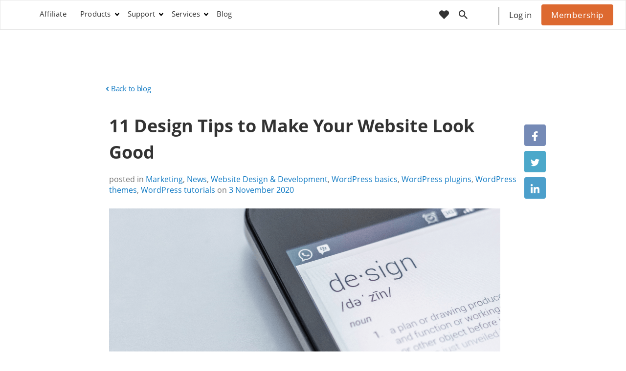

--- FILE ---
content_type: text/html; charset=UTF-8
request_url: https://bestwebsoft.com/blog/11-design-tips-to-make-your-website-look-good/
body_size: 52339
content:
<!DOCTYPE html>
<!--[if IE 7]>
	<html class="ie ie7" dir="ltr" lang="en-US">
<![endif]-->
<!--[if IE 8]>
	<html class="ie ie8" dir="ltr" lang="en-US">
<![endif]-->
<!--[if !( IE 7 ) & !( IE 8 )]><!-->
<html dir="ltr" lang="en-US">
<!--<![endif]-->
<head>
	<meta charset="UTF-8">
	<meta http-equiv="X-UA-Compatible" content="IE=Edge">
    <meta name="viewport" content="width=device-width, initial-scale=1, maximum-scale=5">
    <meta name="facebook-domain-verification" content="9i9rzn9f0g9bwstjpz5xgtioha22jg" />
    	<script src="https://www.googleoptimize.com/optimize.js?id=GTM-NDXJJVV"></script>
	<title>11 Design Tips to Make Your Website Look Good — BestWebSoft</title>

		<!-- All in One SEO 4.9.3 - aioseo.com -->
	<meta name="description" content="How the website looks is just as important as how it functions. The first impression is probably the most important thing to consider while creating one." />
	<meta name="robots" content="max-image-preview:large" />
	<meta name="author" content="Anna"/>
	<meta name="p:domain_verify" content="070df7de2fe0e71e45b21e7f4afdfba1" />
	<meta name="keywords" content="consistency,content,how to,icons usage,simple design,marketing,news,website design &amp; development,wordpress basics,wordpress plugins,wordpress themes,wordpress tutorials" />
	<link rel="canonical" href="https://bestwebsoft.com/blog/11-design-tips-to-make-your-website-look-good/" />
	<meta name="generator" content="All in One SEO (AIOSEO) 4.9.3" />
		<script type="application/ld+json" class="aioseo-schema">
			{"@context":"https:\/\/schema.org","@graph":[{"@type":"Article","@id":"https:\/\/bestwebsoft.com\/blog\/11-design-tips-to-make-your-website-look-good\/#article","name":"11 Design Tips to Make Your Website Look Good \u2014 BestWebSoft","headline":"11 Design Tips to Make Your Website Look Good","author":{"@id":"https:\/\/bestwebsoft.com\/blog\/author\/bws_zak\/#author"},"publisher":{"@id":"https:\/\/bestwebsoft.com\/#organization"},"image":{"@type":"ImageObject","url":"https:\/\/bestwebsoft.com\/wp-content\/uploads\/2020\/07\/11-design-tips-to-make-your-website.png","@id":"https:\/\/bestwebsoft.com\/blog\/11-design-tips-to-make-your-website-look-good\/#articleImage","width":800,"height":500},"datePublished":"2020-11-03T13:34:42+02:00","dateModified":"2021-03-22T16:44:05+02:00","inLanguage":"en-US","mainEntityOfPage":{"@id":"https:\/\/bestwebsoft.com\/blog\/11-design-tips-to-make-your-website-look-good\/#webpage"},"isPartOf":{"@id":"https:\/\/bestwebsoft.com\/blog\/11-design-tips-to-make-your-website-look-good\/#webpage"},"articleSection":"Marketing, News, Website Design &amp; Development, WordPress basics, WordPress plugins, WordPress themes, WordPress tutorials, consistency, content, how to, icons usage, simple design"},{"@type":"BreadcrumbList","@id":"https:\/\/bestwebsoft.com\/blog\/11-design-tips-to-make-your-website-look-good\/#breadcrumblist","itemListElement":[{"@type":"ListItem","@id":"https:\/\/bestwebsoft.com#listItem","position":2,"name":"BestWebSoft","item":"https:\/\/bestwebsoft.com","nextItem":{"@type":"ListItem","@id":"https:\/\/bestwebsoft.com\/blog\/category\/news\/#listItem","name":"News"},"previousItem":{"@type":"ListItem","@id":"#listItem","name":"Return to"}},{"@type":"ListItem","@id":"https:\/\/bestwebsoft.com\/blog\/category\/news\/#listItem","position":3,"name":"News","item":"https:\/\/bestwebsoft.com\/blog\/category\/news\/","nextItem":{"@type":"ListItem","@id":"https:\/\/bestwebsoft.com\/blog\/11-design-tips-to-make-your-website-look-good\/#listItem","name":"11 Design Tips to Make Your Website Look Good"},"previousItem":{"@type":"ListItem","@id":"https:\/\/bestwebsoft.com#listItem","name":"BestWebSoft"}},{"@type":"ListItem","@id":"https:\/\/bestwebsoft.com\/blog\/11-design-tips-to-make-your-website-look-good\/#listItem","position":4,"name":"11 Design Tips to Make Your Website Look Good","previousItem":{"@type":"ListItem","@id":"https:\/\/bestwebsoft.com\/blog\/category\/news\/#listItem","name":"News"}}]},{"@type":"Organization","@id":"https:\/\/bestwebsoft.com\/#organization","name":"BestWebSoft","description":"Only The Best IT Solutions!","url":"https:\/\/bestwebsoft.com\/","sameAs":["https:\/\/www.facebook.com\/bestwebsoft\/","https:\/\/twitter.com\/bestwebsoft\/","https:\/\/www.instagram.com\/_bestwebsoft_\/","https:\/\/www.pinterest.com\/bestwebsoft\/","https:\/\/www.youtube.com\/c\/Bestwebsoft\/","https:\/\/www.linkedin.com\/company\/2304666\/"]},{"@type":"Person","@id":"https:\/\/bestwebsoft.com\/blog\/author\/bws_zak\/#author","url":"https:\/\/bestwebsoft.com\/blog\/author\/bws_zak\/","name":"Anna","image":{"@type":"ImageObject","@id":"https:\/\/bestwebsoft.com\/blog\/11-design-tips-to-make-your-website-look-good\/#authorImage","url":"https:\/\/secure.gravatar.com\/avatar\/9472663af8a9fd3ce591a9517bdaf3e30d2077a75dae6701757027d8b7b77b00?s=96&d=mm&r=g","width":96,"height":96,"caption":"Anna"}},{"@type":"WebPage","@id":"https:\/\/bestwebsoft.com\/blog\/11-design-tips-to-make-your-website-look-good\/#webpage","url":"https:\/\/bestwebsoft.com\/blog\/11-design-tips-to-make-your-website-look-good\/","name":"11 Design Tips to Make Your Website Look Good \u2014 BestWebSoft","description":"How the website looks is just as important as how it functions. The first impression is probably the most important thing to consider while creating one.","inLanguage":"en-US","isPartOf":{"@id":"https:\/\/bestwebsoft.com\/#website"},"breadcrumb":{"@id":"https:\/\/bestwebsoft.com\/blog\/11-design-tips-to-make-your-website-look-good\/#breadcrumblist"},"author":{"@id":"https:\/\/bestwebsoft.com\/blog\/author\/bws_zak\/#author"},"creator":{"@id":"https:\/\/bestwebsoft.com\/blog\/author\/bws_zak\/#author"},"datePublished":"2020-11-03T13:34:42+02:00","dateModified":"2021-03-22T16:44:05+02:00"},{"@type":"WebSite","@id":"https:\/\/bestwebsoft.com\/#website","url":"https:\/\/bestwebsoft.com\/","name":"BestWebSoft","description":"Only The Best IT Solutions!","inLanguage":"en-US","publisher":{"@id":"https:\/\/bestwebsoft.com\/#organization"}}]}
		</script>
		<!-- All in One SEO -->

<link rel='dns-prefetch' href='//www.googletagmanager.com' />
<link rel="alternate" type="application/rss+xml" title="BestWebSoft &raquo; 11 Design Tips to Make Your Website Look Good Comments Feed" href="https://bestwebsoft.com/blog/11-design-tips-to-make-your-website-look-good/feed/" />
<link rel="alternate" title="oEmbed (JSON)" type="application/json+oembed" href="https://bestwebsoft.com/wp-json/oembed/1.0/embed?url=https%3A%2F%2Fbestwebsoft.com%2Fblog%2F11-design-tips-to-make-your-website-look-good%2F" />
<link rel="alternate" title="oEmbed (XML)" type="text/xml+oembed" href="https://bestwebsoft.com/wp-json/oembed/1.0/embed?url=https%3A%2F%2Fbestwebsoft.com%2Fblog%2F11-design-tips-to-make-your-website-look-good%2F&#038;format=xml" />
<style id='wp-img-auto-sizes-contain-inline-css' type='text/css'>
img:is([sizes=auto i],[sizes^="auto," i]){contain-intrinsic-size:3000px 1500px}
/*# sourceURL=wp-img-auto-sizes-contain-inline-css */
</style>
<link rel='stylesheet' id='ts-poll-block-css' href='https://bestwebsoft.com/wp-content/plugins/poll-wp/admin/css/block.css?ver=6.9' type='text/css' media='all' />
<style id='wp-emoji-styles-inline-css' type='text/css'>

	img.wp-smiley, img.emoji {
		display: inline !important;
		border: none !important;
		box-shadow: none !important;
		height: 1em !important;
		width: 1em !important;
		margin: 0 0.07em !important;
		vertical-align: -0.1em !important;
		background: none !important;
		padding: 0 !important;
	}
/*# sourceURL=wp-emoji-styles-inline-css */
</style>
<style id='wp-block-library-inline-css' type='text/css'>
:root{--wp-block-synced-color:#7a00df;--wp-block-synced-color--rgb:122,0,223;--wp-bound-block-color:var(--wp-block-synced-color);--wp-editor-canvas-background:#ddd;--wp-admin-theme-color:#007cba;--wp-admin-theme-color--rgb:0,124,186;--wp-admin-theme-color-darker-10:#006ba1;--wp-admin-theme-color-darker-10--rgb:0,107,160.5;--wp-admin-theme-color-darker-20:#005a87;--wp-admin-theme-color-darker-20--rgb:0,90,135;--wp-admin-border-width-focus:2px}@media (min-resolution:192dpi){:root{--wp-admin-border-width-focus:1.5px}}.wp-element-button{cursor:pointer}:root .has-very-light-gray-background-color{background-color:#eee}:root .has-very-dark-gray-background-color{background-color:#313131}:root .has-very-light-gray-color{color:#eee}:root .has-very-dark-gray-color{color:#313131}:root .has-vivid-green-cyan-to-vivid-cyan-blue-gradient-background{background:linear-gradient(135deg,#00d084,#0693e3)}:root .has-purple-crush-gradient-background{background:linear-gradient(135deg,#34e2e4,#4721fb 50%,#ab1dfe)}:root .has-hazy-dawn-gradient-background{background:linear-gradient(135deg,#faaca8,#dad0ec)}:root .has-subdued-olive-gradient-background{background:linear-gradient(135deg,#fafae1,#67a671)}:root .has-atomic-cream-gradient-background{background:linear-gradient(135deg,#fdd79a,#004a59)}:root .has-nightshade-gradient-background{background:linear-gradient(135deg,#330968,#31cdcf)}:root .has-midnight-gradient-background{background:linear-gradient(135deg,#020381,#2874fc)}:root{--wp--preset--font-size--normal:16px;--wp--preset--font-size--huge:42px}.has-regular-font-size{font-size:1em}.has-larger-font-size{font-size:2.625em}.has-normal-font-size{font-size:var(--wp--preset--font-size--normal)}.has-huge-font-size{font-size:var(--wp--preset--font-size--huge)}.has-text-align-center{text-align:center}.has-text-align-left{text-align:left}.has-text-align-right{text-align:right}.has-fit-text{white-space:nowrap!important}#end-resizable-editor-section{display:none}.aligncenter{clear:both}.items-justified-left{justify-content:flex-start}.items-justified-center{justify-content:center}.items-justified-right{justify-content:flex-end}.items-justified-space-between{justify-content:space-between}.screen-reader-text{border:0;clip-path:inset(50%);height:1px;margin:-1px;overflow:hidden;padding:0;position:absolute;width:1px;word-wrap:normal!important}.screen-reader-text:focus{background-color:#ddd;clip-path:none;color:#444;display:block;font-size:1em;height:auto;left:5px;line-height:normal;padding:15px 23px 14px;text-decoration:none;top:5px;width:auto;z-index:100000}html :where(.has-border-color){border-style:solid}html :where([style*=border-top-color]){border-top-style:solid}html :where([style*=border-right-color]){border-right-style:solid}html :where([style*=border-bottom-color]){border-bottom-style:solid}html :where([style*=border-left-color]){border-left-style:solid}html :where([style*=border-width]){border-style:solid}html :where([style*=border-top-width]){border-top-style:solid}html :where([style*=border-right-width]){border-right-style:solid}html :where([style*=border-bottom-width]){border-bottom-style:solid}html :where([style*=border-left-width]){border-left-style:solid}html :where(img[class*=wp-image-]){height:auto;max-width:100%}:where(figure){margin:0 0 1em}html :where(.is-position-sticky){--wp-admin--admin-bar--position-offset:var(--wp-admin--admin-bar--height,0px)}@media screen and (max-width:600px){html :where(.is-position-sticky){--wp-admin--admin-bar--position-offset:0px}}

/*# sourceURL=wp-block-library-inline-css */
</style><style id='global-styles-inline-css' type='text/css'>
:root{--wp--preset--aspect-ratio--square: 1;--wp--preset--aspect-ratio--4-3: 4/3;--wp--preset--aspect-ratio--3-4: 3/4;--wp--preset--aspect-ratio--3-2: 3/2;--wp--preset--aspect-ratio--2-3: 2/3;--wp--preset--aspect-ratio--16-9: 16/9;--wp--preset--aspect-ratio--9-16: 9/16;--wp--preset--color--black: #000000;--wp--preset--color--cyan-bluish-gray: #abb8c3;--wp--preset--color--white: #ffffff;--wp--preset--color--pale-pink: #f78da7;--wp--preset--color--vivid-red: #cf2e2e;--wp--preset--color--luminous-vivid-orange: #ff6900;--wp--preset--color--luminous-vivid-amber: #fcb900;--wp--preset--color--light-green-cyan: #7bdcb5;--wp--preset--color--vivid-green-cyan: #00d084;--wp--preset--color--pale-cyan-blue: #8ed1fc;--wp--preset--color--vivid-cyan-blue: #0693e3;--wp--preset--color--vivid-purple: #9b51e0;--wp--preset--gradient--vivid-cyan-blue-to-vivid-purple: linear-gradient(135deg,rgb(6,147,227) 0%,rgb(155,81,224) 100%);--wp--preset--gradient--light-green-cyan-to-vivid-green-cyan: linear-gradient(135deg,rgb(122,220,180) 0%,rgb(0,208,130) 100%);--wp--preset--gradient--luminous-vivid-amber-to-luminous-vivid-orange: linear-gradient(135deg,rgb(252,185,0) 0%,rgb(255,105,0) 100%);--wp--preset--gradient--luminous-vivid-orange-to-vivid-red: linear-gradient(135deg,rgb(255,105,0) 0%,rgb(207,46,46) 100%);--wp--preset--gradient--very-light-gray-to-cyan-bluish-gray: linear-gradient(135deg,rgb(238,238,238) 0%,rgb(169,184,195) 100%);--wp--preset--gradient--cool-to-warm-spectrum: linear-gradient(135deg,rgb(74,234,220) 0%,rgb(151,120,209) 20%,rgb(207,42,186) 40%,rgb(238,44,130) 60%,rgb(251,105,98) 80%,rgb(254,248,76) 100%);--wp--preset--gradient--blush-light-purple: linear-gradient(135deg,rgb(255,206,236) 0%,rgb(152,150,240) 100%);--wp--preset--gradient--blush-bordeaux: linear-gradient(135deg,rgb(254,205,165) 0%,rgb(254,45,45) 50%,rgb(107,0,62) 100%);--wp--preset--gradient--luminous-dusk: linear-gradient(135deg,rgb(255,203,112) 0%,rgb(199,81,192) 50%,rgb(65,88,208) 100%);--wp--preset--gradient--pale-ocean: linear-gradient(135deg,rgb(255,245,203) 0%,rgb(182,227,212) 50%,rgb(51,167,181) 100%);--wp--preset--gradient--electric-grass: linear-gradient(135deg,rgb(202,248,128) 0%,rgb(113,206,126) 100%);--wp--preset--gradient--midnight: linear-gradient(135deg,rgb(2,3,129) 0%,rgb(40,116,252) 100%);--wp--preset--font-size--small: 13px;--wp--preset--font-size--medium: 20px;--wp--preset--font-size--large: 36px;--wp--preset--font-size--x-large: 42px;--wp--preset--spacing--20: 0.44rem;--wp--preset--spacing--30: 0.67rem;--wp--preset--spacing--40: 1rem;--wp--preset--spacing--50: 1.5rem;--wp--preset--spacing--60: 2.25rem;--wp--preset--spacing--70: 3.38rem;--wp--preset--spacing--80: 5.06rem;--wp--preset--shadow--natural: 6px 6px 9px rgba(0, 0, 0, 0.2);--wp--preset--shadow--deep: 12px 12px 50px rgba(0, 0, 0, 0.4);--wp--preset--shadow--sharp: 6px 6px 0px rgba(0, 0, 0, 0.2);--wp--preset--shadow--outlined: 6px 6px 0px -3px rgb(255, 255, 255), 6px 6px rgb(0, 0, 0);--wp--preset--shadow--crisp: 6px 6px 0px rgb(0, 0, 0);}:where(.is-layout-flex){gap: 0.5em;}:where(.is-layout-grid){gap: 0.5em;}body .is-layout-flex{display: flex;}.is-layout-flex{flex-wrap: wrap;align-items: center;}.is-layout-flex > :is(*, div){margin: 0;}body .is-layout-grid{display: grid;}.is-layout-grid > :is(*, div){margin: 0;}:where(.wp-block-columns.is-layout-flex){gap: 2em;}:where(.wp-block-columns.is-layout-grid){gap: 2em;}:where(.wp-block-post-template.is-layout-flex){gap: 1.25em;}:where(.wp-block-post-template.is-layout-grid){gap: 1.25em;}.has-black-color{color: var(--wp--preset--color--black) !important;}.has-cyan-bluish-gray-color{color: var(--wp--preset--color--cyan-bluish-gray) !important;}.has-white-color{color: var(--wp--preset--color--white) !important;}.has-pale-pink-color{color: var(--wp--preset--color--pale-pink) !important;}.has-vivid-red-color{color: var(--wp--preset--color--vivid-red) !important;}.has-luminous-vivid-orange-color{color: var(--wp--preset--color--luminous-vivid-orange) !important;}.has-luminous-vivid-amber-color{color: var(--wp--preset--color--luminous-vivid-amber) !important;}.has-light-green-cyan-color{color: var(--wp--preset--color--light-green-cyan) !important;}.has-vivid-green-cyan-color{color: var(--wp--preset--color--vivid-green-cyan) !important;}.has-pale-cyan-blue-color{color: var(--wp--preset--color--pale-cyan-blue) !important;}.has-vivid-cyan-blue-color{color: var(--wp--preset--color--vivid-cyan-blue) !important;}.has-vivid-purple-color{color: var(--wp--preset--color--vivid-purple) !important;}.has-black-background-color{background-color: var(--wp--preset--color--black) !important;}.has-cyan-bluish-gray-background-color{background-color: var(--wp--preset--color--cyan-bluish-gray) !important;}.has-white-background-color{background-color: var(--wp--preset--color--white) !important;}.has-pale-pink-background-color{background-color: var(--wp--preset--color--pale-pink) !important;}.has-vivid-red-background-color{background-color: var(--wp--preset--color--vivid-red) !important;}.has-luminous-vivid-orange-background-color{background-color: var(--wp--preset--color--luminous-vivid-orange) !important;}.has-luminous-vivid-amber-background-color{background-color: var(--wp--preset--color--luminous-vivid-amber) !important;}.has-light-green-cyan-background-color{background-color: var(--wp--preset--color--light-green-cyan) !important;}.has-vivid-green-cyan-background-color{background-color: var(--wp--preset--color--vivid-green-cyan) !important;}.has-pale-cyan-blue-background-color{background-color: var(--wp--preset--color--pale-cyan-blue) !important;}.has-vivid-cyan-blue-background-color{background-color: var(--wp--preset--color--vivid-cyan-blue) !important;}.has-vivid-purple-background-color{background-color: var(--wp--preset--color--vivid-purple) !important;}.has-black-border-color{border-color: var(--wp--preset--color--black) !important;}.has-cyan-bluish-gray-border-color{border-color: var(--wp--preset--color--cyan-bluish-gray) !important;}.has-white-border-color{border-color: var(--wp--preset--color--white) !important;}.has-pale-pink-border-color{border-color: var(--wp--preset--color--pale-pink) !important;}.has-vivid-red-border-color{border-color: var(--wp--preset--color--vivid-red) !important;}.has-luminous-vivid-orange-border-color{border-color: var(--wp--preset--color--luminous-vivid-orange) !important;}.has-luminous-vivid-amber-border-color{border-color: var(--wp--preset--color--luminous-vivid-amber) !important;}.has-light-green-cyan-border-color{border-color: var(--wp--preset--color--light-green-cyan) !important;}.has-vivid-green-cyan-border-color{border-color: var(--wp--preset--color--vivid-green-cyan) !important;}.has-pale-cyan-blue-border-color{border-color: var(--wp--preset--color--pale-cyan-blue) !important;}.has-vivid-cyan-blue-border-color{border-color: var(--wp--preset--color--vivid-cyan-blue) !important;}.has-vivid-purple-border-color{border-color: var(--wp--preset--color--vivid-purple) !important;}.has-vivid-cyan-blue-to-vivid-purple-gradient-background{background: var(--wp--preset--gradient--vivid-cyan-blue-to-vivid-purple) !important;}.has-light-green-cyan-to-vivid-green-cyan-gradient-background{background: var(--wp--preset--gradient--light-green-cyan-to-vivid-green-cyan) !important;}.has-luminous-vivid-amber-to-luminous-vivid-orange-gradient-background{background: var(--wp--preset--gradient--luminous-vivid-amber-to-luminous-vivid-orange) !important;}.has-luminous-vivid-orange-to-vivid-red-gradient-background{background: var(--wp--preset--gradient--luminous-vivid-orange-to-vivid-red) !important;}.has-very-light-gray-to-cyan-bluish-gray-gradient-background{background: var(--wp--preset--gradient--very-light-gray-to-cyan-bluish-gray) !important;}.has-cool-to-warm-spectrum-gradient-background{background: var(--wp--preset--gradient--cool-to-warm-spectrum) !important;}.has-blush-light-purple-gradient-background{background: var(--wp--preset--gradient--blush-light-purple) !important;}.has-blush-bordeaux-gradient-background{background: var(--wp--preset--gradient--blush-bordeaux) !important;}.has-luminous-dusk-gradient-background{background: var(--wp--preset--gradient--luminous-dusk) !important;}.has-pale-ocean-gradient-background{background: var(--wp--preset--gradient--pale-ocean) !important;}.has-electric-grass-gradient-background{background: var(--wp--preset--gradient--electric-grass) !important;}.has-midnight-gradient-background{background: var(--wp--preset--gradient--midnight) !important;}.has-small-font-size{font-size: var(--wp--preset--font-size--small) !important;}.has-medium-font-size{font-size: var(--wp--preset--font-size--medium) !important;}.has-large-font-size{font-size: var(--wp--preset--font-size--large) !important;}.has-x-large-font-size{font-size: var(--wp--preset--font-size--x-large) !important;}
/*# sourceURL=global-styles-inline-css */
</style>

<style id='classic-theme-styles-inline-css' type='text/css'>
/*! This file is auto-generated */
.wp-block-button__link{color:#fff;background-color:#32373c;border-radius:9999px;box-shadow:none;text-decoration:none;padding:calc(.667em + 2px) calc(1.333em + 2px);font-size:1.125em}.wp-block-file__button{background:#32373c;color:#fff;text-decoration:none}
/*# sourceURL=/wp-includes/css/classic-themes.min.css */
</style>
<link rel='stylesheet' id='allow-webp-image-css' href='https://bestwebsoft.com/wp-content/plugins/allow-webp-image/public/css/allow-webp-image-public.css?ver=1.0.1' type='text/css' media='all' />
<link rel='stylesheet' id='edsanimate-animo-css-css' href='https://bestwebsoft.com/wp-content/plugins/animate-it/assets/css/animate-animo.css?ver=6.9' type='text/css' media='all' />
<link rel='stylesheet' id='pb_animate-css' href='https://bestwebsoft.com/wp-content/plugins/ays-popup-box/public/css/animate.css?ver=6.1.2' type='text/css' media='all' />
<link rel='stylesheet' id='gglmps_style-css' href='https://bestwebsoft.com/wp-content/plugins/bws-google-maps-pro/css/gglmps.css?ver=6.9' type='text/css' media='all' />
<link rel='stylesheet' id='owl.carousel.css-css' href='https://bestwebsoft.com/wp-content/plugins/bws-testimonials/css/owl.carousel.css?ver=6.9' type='text/css' media='all' />
<link rel='stylesheet' id='owl.theme.default.css-css' href='https://bestwebsoft.com/wp-content/plugins/bws-testimonials/css/owl.theme.default.css?ver=6.9' type='text/css' media='all' />
<link rel='stylesheet' id='dashicons-css' href='https://bestwebsoft.com/wp-includes/css/dashicons.min.css?ver=6.9' type='text/css' media='all' />
<link rel='stylesheet' id='tstmnls_stylesheet-css' href='https://bestwebsoft.com/wp-content/plugins/bws-testimonials/css/style.css?ver=6.9' type='text/css' media='all' />
<link rel='stylesheet' id='cptch_stylesheet-css' href='https://bestwebsoft.com/wp-content/plugins/captcha-pro/css/front_end_style.css?ver=pro-5.2.7' type='text/css' media='all' />
<link rel='stylesheet' id='cptch_desktop_style-css' href='https://bestwebsoft.com/wp-content/plugins/captcha-pro/css/desktop_style.css?ver=pro-5.2.7' type='text/css' media='all' />
<link rel='stylesheet' id='cntctfrm_form_style-css' href='https://bestwebsoft.com/wp-content/plugins/contact-form-pro/css/form_style.css?ver=4.3.6' type='text/css' media='all' />
<link rel='stylesheet' id='cstmsrch_stylesheet-css' href='https://bestwebsoft.com/wp-content/plugins/custom-search-pro/css/frontend_style.css?ver=4.7.7' type='text/css' media='all' />
<link rel='stylesheet' id='cstmsrch_styles-css' href='https://bestwebsoft.com/wp-content/plugins/custom-search-pro/css/style.css?ver=4.7.7' type='text/css' media='all' />
<link rel='stylesheet' id='fcbkbttn_stylesheet-css' href='https://bestwebsoft.com/wp-content/plugins/facebook-button-pro/css/style.css?ver=6.9' type='text/css' media='all' />
<link rel='stylesheet' id='pdfprnt_frontend-css' href='https://bestwebsoft.com/wp-content/plugins/pdf-print-pro/css/frontend.css?ver=2.4.5' type='text/css' media='all' />
<link rel='stylesheet' id='ts-poll-public-css' href='https://bestwebsoft.com/wp-content/plugins/poll-wp/public/css/ts_poll-public.css?ver=2.5.5' type='text/css' media='all' />
<link rel='stylesheet' id='ts-poll-fonts-css' href='https://bestwebsoft.com/wp-content/plugins/poll-wp/fonts/ts_poll-fonts.css?ver=2.5.5' type='text/css' media='all' />
<link rel='stylesheet' id='prtfl_stylesheet-css' href='https://bestwebsoft.com/wp-content/plugins/portfolio-pro/css/style.css?ver=6.9' type='text/css' media='all' />
<link rel='stylesheet' id='slick.css-css' href='https://bestwebsoft.com/wp-content/plugins/portfolio-pro/css/slick.css?ver=6.9' type='text/css' media='all' />
<link rel='stylesheet' id='prtfl_fancybox_style-css' href='https://bestwebsoft.com/wp-content/plugins/portfolio-pro/fancybox/jquery.fancybox.min.css?ver=6.9' type='text/css' media='all' />
<link rel='stylesheet' id='slick-theme.css-css' href='https://bestwebsoft.com/wp-content/plugins/portfolio-pro/css/slick-theme.css?ver=6.9' type='text/css' media='all' />
<link rel='stylesheet' id='prflxtrflds_front_stylesheet-css' href='https://bestwebsoft.com/wp-content/plugins/profile-extra-fields/css/front_style.css?ver=1.2.4' type='text/css' media='all' />
<link rel='stylesheet' id='prmbr_flipclock_stylesheet-css' href='https://bestwebsoft.com/wp-content/plugins/promobar-pro/flipclock/compiled/flipclock.css?ver=1.2.0' type='text/css' media='all' />
<link rel='stylesheet' id='prmbr_styles-css' href='https://bestwebsoft.com/wp-content/plugins/promobar-pro/css/style.css?ver=1.2.0' type='text/css' media='all' />
<link rel='stylesheet' id='rltdpstsplgn_stylesheet-css' href='https://bestwebsoft.com/wp-content/plugins/relevant/css/style.css?ver=1.4.6' type='text/css' media='all' />
<style id='rltdpstsplgn_stylesheet-inline-css' type='text/css'>

			.rltdpstsplgn-featured-post-block {
				background-color: #f3f3f3;
				width: 100%;
			}
			.rltdpstsplgn-featured-post-block article {
				background-color: #f3f3f3;
				width: 960px;
			}
			.rltdpstsplgn-featured-posts .rltdpstsplgn_posts_title a {
				color: #777b7e !important;
			}
			.rltdpstsplgn-featured-posts .entry-content {
				color: #777b7e !important;
			}
			.rltdpstsplgn-featured-posts .entry-content .more-link {
				color: #777b7e!important;
			}
/*# sourceURL=rltdpstsplgn_stylesheet-inline-css */
</style>
<link rel='stylesheet' id='strcrt_stylesheet-css' href='https://bestwebsoft.com/wp-content/plugins/store-cart/css/style.css?ver=1.2' type='text/css' media='all' />
<link rel='stylesheet' id='strshwcs_stylesheet-css' href='https://bestwebsoft.com/wp-content/plugins/store-showcase/css/style.css?ver=6.9' type='text/css' media='all' />
<link rel='stylesheet' id='sbscrbr_style-css' href='https://bestwebsoft.com/wp-content/plugins/subscriber-pro/css/frontend_style.css?ver=6.9' type='text/css' media='all' />
<link rel='stylesheet' id='header-css' href='https://bestwebsoft.com/wp-content/themes/bestwebsoft/css/header.css?ver=1.0' type='text/css' media='all' />
<link rel='stylesheet' id='footer-css' href='https://bestwebsoft.com/wp-content/themes/bestwebsoft/css/footer.css?ver=6.9' type='text/css' media='all' />
<link rel='stylesheet' id='bootstrap.custom-css' href='https://bestwebsoft.com/wp-content/themes/bestwebsoft/css/bootstrap.custom.css?ver=6.9' type='text/css' media='all' />
<link rel='stylesheet' id='slick-css' href='https://bestwebsoft.com/wp-content/themes/bestwebsoft/css/slick.css?ver=6.9' type='text/css' media='all' />
<link rel='stylesheet' id='slick-theme-css' href='https://bestwebsoft.com/wp-content/themes/bestwebsoft/css/slick-theme.css?ver=6.9' type='text/css' media='all' />
<link rel='stylesheet' id='wishlist-css' href='https://bestwebsoft.com/wp-content/themes/bestwebsoft/css/wishlist.css?ver=6.9' type='text/css' media='all' />
<link rel='stylesheet' id='register-popup-css' href='https://bestwebsoft.com/wp-content/themes/bestwebsoft/css/register-popup.css?ver=6.9' type='text/css' media='all' />
<link rel='stylesheet' id='single-blog-css' href='https://bestwebsoft.com/wp-content/themes/bestwebsoft/css/single-blog.css?ver=1.1' type='text/css' media='all' />
<link rel='stylesheet' id='bws-custom-style-css' href='https://bestwebsoft.com/wp-content/uploads/bws-custom-code/bws-custom-code.css?ver=2.4.2' type='text/css' media='all' />
<script type="text/javascript" src="https://bestwebsoft.com/wp-includes/js/jquery/jquery.min.js?ver=3.7.1" id="jquery-core-js"></script>
<script type="text/javascript" src="https://bestwebsoft.com/wp-includes/js/jquery/jquery-migrate.min.js?ver=3.4.1" id="jquery-migrate-js"></script>
<script type="text/javascript" src="https://bestwebsoft.com/wp-content/plugins/allow-webp-image/public/js/allow-webp-image-public.js?ver=1.0.1" id="allow-webp-image-js"></script>
<script type="text/javascript" id="ays-pb-js-extra">
/* <![CDATA[ */
var pbLocalizeObj = {"ajax":"https://bestwebsoft.com/wp-admin/admin-ajax.php","seconds":"seconds","thisWillClose":"This will close in","icons":{"close_icon":"\u003Csvg class=\"ays_pb_material_close_icon\" xmlns=\"https://www.w3.org/2000/svg\" height=\"36px\" viewBox=\"0 0 24 24\" width=\"36px\" fill=\"#000000\" alt=\"Pop-up Close\"\u003E\u003Cpath d=\"M0 0h24v24H0z\" fill=\"none\"/\u003E\u003Cpath d=\"M19 6.41L17.59 5 12 10.59 6.41 5 5 6.41 10.59 12 5 17.59 6.41 19 12 13.41 17.59 19 19 17.59 13.41 12z\"/\u003E\u003C/svg\u003E","close_circle_icon":"\u003Csvg class=\"ays_pb_material_close_circle_icon\" xmlns=\"https://www.w3.org/2000/svg\" height=\"24\" viewBox=\"0 0 24 24\" width=\"36\" alt=\"Pop-up Close\"\u003E\u003Cpath d=\"M0 0h24v24H0z\" fill=\"none\"/\u003E\u003Cpath d=\"M12 2C6.47 2 2 6.47 2 12s4.47 10 10 10 10-4.47 10-10S17.53 2 12 2zm5 13.59L15.59 17 12 13.41 8.41 17 7 15.59 10.59 12 7 8.41 8.41 7 12 10.59 15.59 7 17 8.41 13.41 12 17 15.59z\"/\u003E\u003C/svg\u003E","volume_up_icon":"\u003Csvg class=\"ays_pb_fa_volume\" xmlns=\"https://www.w3.org/2000/svg\" height=\"24\" viewBox=\"0 0 24 24\" width=\"36\"\u003E\u003Cpath d=\"M0 0h24v24H0z\" fill=\"none\"/\u003E\u003Cpath d=\"M3 9v6h4l5 5V4L7 9H3zm13.5 3c0-1.77-1.02-3.29-2.5-4.03v8.05c1.48-.73 2.5-2.25 2.5-4.02zM14 3.23v2.06c2.89.86 5 3.54 5 6.71s-2.11 5.85-5 6.71v2.06c4.01-.91 7-4.49 7-8.77s-2.99-7.86-7-8.77z\"/\u003E\u003C/svg\u003E","volume_mute_icon":"\u003Csvg xmlns=\"https://www.w3.org/2000/svg\" height=\"24\" viewBox=\"0 0 24 24\" width=\"24\"\u003E\u003Cpath d=\"M0 0h24v24H0z\" fill=\"none\"/\u003E\u003Cpath d=\"M7 9v6h4l5 5V4l-5 5H7z\"/\u003E\u003C/svg\u003E"}};
//# sourceURL=ays-pb-js-extra
/* ]]> */
</script>
<script type="text/javascript" src="https://bestwebsoft.com/wp-content/plugins/ays-popup-box/public/js/ays-pb-public.js?ver=6.1.2" id="ays-pb-js"></script>
<script type="text/javascript" src="https://www.googletagmanager.com/gtag/js?id=UA-21636177-1" id="gglnltcs_googletagmanager-js"  async></script>
<script type="text/javascript" id="gglnltcs_googletagmanager-js-after">
/* <![CDATA[ */
window.dataLayer = window.dataLayer || [];
				function gtag(){dataLayer.push(arguments);}
				gtag('js', new Date());

				gtag('config', 'UA-21636177-1');
//# sourceURL=gglnltcs_googletagmanager-js-after
/* ]]> */
</script>
<script type="text/javascript" id="tstmnls_front_script-js-extra">
/* <![CDATA[ */
var params = {"ajaxurl":"https://bestwebsoft.com/wp-admin/admin-ajax.php"};
//# sourceURL=tstmnls_front_script-js-extra
/* ]]> */
</script>
<script type="text/javascript" src="https://bestwebsoft.com/wp-content/plugins/bws-testimonials/js/script.js?ver=6.9" id="tstmnls_front_script-js"></script>
<script type="text/javascript" id="fcbkbttn_script-js-extra">
/* <![CDATA[ */
var fcbkbttn_var = {"nonce":"5b1046ab73","ajaxurl":"https://bestwebsoft.com/wp-admin/admin-ajax.php"};
//# sourceURL=fcbkbttn_script-js-extra
/* ]]> */
</script>
<script type="text/javascript" src="https://bestwebsoft.com/wp-content/plugins/facebook-button-pro/js/script-for-front.js?ver=6.9" id="fcbkbttn_script-js"></script>
<script type="text/javascript" src="https://bestwebsoft.com/wp-content/plugins/poll-wp/public/js/vue.js?ver=2.5.5" id="ts-poll-vue-js"></script>
<script type="text/javascript" id="ts-poll-public-js-extra">
/* <![CDATA[ */
var tsPollData = {"root_url":"https://bestwebsoft.com/wp-json/","nonce":"bd517dfbba"};
//# sourceURL=ts-poll-public-js-extra
/* ]]> */
</script>
<script type="text/javascript" src="https://bestwebsoft.com/wp-content/plugins/poll-wp/public/js/ts_poll-public.js?ver=2.5.5" id="ts-poll-public-js"></script>
<script type="text/javascript" src="https://bestwebsoft.com/wp-content/themes/bestwebsoft/js/bootstrap.min.js?ver=6.9" id="bootstrap.min.js-js"></script>

<!-- Google tag (gtag.js) snippet added by Site Kit -->
<!-- Google Ads snippet added by Site Kit -->
<script type="text/javascript" src="https://www.googletagmanager.com/gtag/js?id=AW-986188686" id="google_gtagjs-js" async></script>
<script type="text/javascript" id="google_gtagjs-js-after">
/* <![CDATA[ */
window.dataLayer = window.dataLayer || [];function gtag(){dataLayer.push(arguments);}
gtag("js", new Date());
gtag("set", "developer_id.dZTNiMT", true);
gtag("config", "AW-986188686");
//# sourceURL=google_gtagjs-js-after
/* ]]> */
</script>
<script type="text/javascript" src="https://bestwebsoft.com/wp-content/uploads/bws-custom-code/bws-custom-code.js?ver=2.4.2" id="bws-custom-style-js"></script>
<script></script><link rel="https://api.w.org/" href="https://bestwebsoft.com/wp-json/" /><link rel="alternate" title="JSON" type="application/json" href="https://bestwebsoft.com/wp-json/wp/v2/posts/30947" /><link rel="EditURI" type="application/rsd+xml" title="RSD" href="https://bestwebsoft.com/xmlrpc.php?rsd" />
<meta name="generator" content="WordPress 6.9" />
<link rel='shortlink' href='https://bestwebsoft.com/?p=30947' />
		<meta name="viewport" content="initial-scale=1.0, user-scalable=no" />
	<meta name="generator" content="Site Kit by Google 1.170.0" />
<!-- bstwbsft meta start -->
<meta property="og:url" content="https://bestwebsoft.com/blog/11-design-tips-to-make-your-website-look-good/"/>
<meta property="og:site_name" content="BestWebSoft"/>
<meta property="og:title" content="11 Design Tips to Make Your Website Look Good"/>
<meta property="og:image" content="https://bestwebsoft.com/wp-content/uploads/2020/07/make-it-easy-to-use.png"/>
<meta name="twitter:card" content="summary_large_image"/>
<meta name="twitter:site" content="BestWebSoft"/>
<meta name="twitter:title" content="11 Design Tips to Make Your Website Look Good"/>
<meta name="twitter:image" content="https://bestwebsoft.com/wp-content/uploads/2020/07/make-it-easy-to-use.png"/>
<!-- bstwbsft meta end --><meta name="generator" content="Powered by WPBakery Page Builder - drag and drop page builder for WordPress."/>
<link rel="canonical" href="https://bestwebsoft.com/blog/11-design-tips-to-make-your-website-look-good/" />

	<style type="text/css">
		 /*If the user has set a custom color for the text use that */
			/* #header .white_menu #logo a h1,
			#header .white_menu #logo a svg.bstwbsft-logo-home,
			.white_menu #main_menu > li > a,
			.white_menu .strcrt_cart_block:before,
			#header .white_menu form#search,
			.white_menu#main_menu > .menu-item-has-children > a:after,
			.white_menu #main_menu li.menu-item-hidden .fa-circle:before,
			.white_menu .user-icon {
				fill: #ffffff;
				color: #ffffff;
			} */
			</style>

<!-- Google Tag Manager snippet added by Site Kit -->
<script type="text/javascript">
/* <![CDATA[ */

			( function( w, d, s, l, i ) {
				w[l] = w[l] || [];
				w[l].push( {'gtm.start': new Date().getTime(), event: 'gtm.js'} );
				var f = d.getElementsByTagName( s )[0],
					j = d.createElement( s ), dl = l != 'dataLayer' ? '&l=' + l : '';
				j.async = true;
				j.src = 'https://www.googletagmanager.com/gtm.js?id=' + i + dl;
				f.parentNode.insertBefore( j, f );
			} )( window, document, 'script', 'dataLayer', 'GTM-T88NDFB' );
			
/* ]]> */
</script>

<!-- End Google Tag Manager snippet added by Site Kit -->
		<style type="text/css" id="wp-custom-css">
			.page-id-35669 #bstwbsft_container {
	padding-bottom: 0;
}
@media screen and (max-width: 500px) {
	.page-id-35669 .bstwbsft-testimonials-quote-text {
			font-size: 21px !important;
			line-height: 32px !important;
	}
	.page-id-35669 .bstwbsft-contact-bottom-form-title,
	.page-id-35669 .bstwbsft-block-big-title {
		font-size: 42px !important;
		line-height: 50px !important;
	}
}
@media screen and (max-width: 370px) {
	.page-id-35669 .cntctfrm_contact_form {
		padding: 0 5px;
	}
	.page-id-35669 .cptch_reload_button {
		margin: 0 5px 0 10px;
	}
}
	/* OpenSans */
	@font-face {
		font-family: 'OpenSansRegular';
		src: url('https://bestwebsoft.com/wp-content/themes/bestwebsoft/fonts/OpenSansRegular/OpenSansRegular.eot?#iefix') format('embedded-opentype'), url('https://bestwebsoft.com/wp-content/themes/bestwebsoft/fonts/OpenSansRegular/OpenSansRegular.woff') format('woff'), url('https://bestwebsoft.com/wp-content/themes/bestwebsoft/fonts/OpenSansRegular/OpenSansRegular.ttf')  format('truetype'), url('https://bestwebsoft.com/wp-content/themes/bestwebsoft/fonts/OpenSansRegular/OpenSansRegular.svg#OpenSansRegular') format('svg');
		font-weight: normal;
		font-style: normal;
	}
	@font-face {
		font-family: 'OpenSansBold';
		src: url('https://bestwebsoft.com/wp-content/themes/bestwebsoft/fonts/OpenSansBold/OpenSansBold.eot?#iefix') format('embedded-opentype'),  url('https://bestwebsoft.com/wp-content/themes/bestwebsoft/fonts/OpenSansBold/OpenSansBold.woff') format('woff'), url('https://bestwebsoft.com/wp-content/themes/bestwebsoft/fonts/OpenSansBold/OpenSansBold.ttf')  format('truetype'), url('https://bestwebsoft.com/wp-content/themes/bestwebsoft/fonts/OpenSansBold/OpenSansBold.svg#OpenSansBold') format('svg');
		font-weight: normal;
		font-style: normal;
	}

	/* SFProText */
	@font-face {
		font-family: 'SFProTextRegular';
		src: url('https://bestwebsoft.com/wp-content/themes/bestwebsoft/fonts/SFProTextRegular/SFProTextRegular.eot?#iefix') format('embedded-opentype'), url('https://bestwebsoft.com/wp-content/themes/bestwebsoft/fonts/SFProTextRegular/SFProTextRegular.woff') format('woff'), url('https://bestwebsoft.com/wp-content/themes/bestwebsoft/fonts/SFProTextRegular/SFProTextRegular.ttf')  format('truetype'), url('https://bestwebsoft.com/wp-content/themes/bestwebsoft/fonts/SFProTextRegular/SFProTextRegular.svg#SFProTextRegular') format('svg');
		font-weight: normal;
		font-style: normal;
	}
	@font-face {
		font-family: 'SFProTextBold';
		src: url('https://bestwebsoft.com/wp-content/themes/bestwebsoft/fonts/SFProTextBold/SFProTextBold.eot?#iefix') format('embedded-opentype'),  url('https://bestwebsoft.com/wp-content/themes/bestwebsoft/fonts/SFProTextBold/SFProTextBold.woff') format('woff'), url('https://bestwebsoft.com/wp-content/themes/bestwebsoft/fonts/SFProTextBold/SFProTextBold.ttf')  format('truetype'), url('https://bestwebsoft.com/wp-content/themes/bestwebsoft/fonts/SFProTextBold/SFProTextBold.svg#SFProTextBold') format('svg');
		font-weight: normal;
		font-style: normal;
	}

.bstwbsft-audit-background {
	position: absolute;
	background: url('https://bestwebsoft.com/wp-content/themes/bestwebsoft/img/orange-line-top.png') no-repeat 50% 50%;
	width: 1530px;
	height: 960px;
	transform: translate(-50%, 0px);
	left: 50%;
}

/* General */
#index_home .bstwbsft-home-container {
    padding-bottom: 32px;
    padding-top: 200px;
}
.page-id-35669 #wrapper > .bstwbsft-home-image,
.page-id-35669 .bstwbsft-footer-image,
.page-id-35669 .bstwbsft-footer-nav,
.page-id-35669 #bstwbsft_site_navigation_header,
.page-id-35669 .navbar-toggle,
.page-id-35669 .bstwbsft-header-search {
	display: none !important;
}
.page-id-35669 .bstwbsft-button-big {
	background-color: #358bc7;
}
.bstwbsft-home-container-top {

	position: relative;
}
.bstwbsft-block-big-title {
	font-family: OpenSansBold;
	font-style: normal;
	font-weight: 800;
	font-size: 46px !important;
	line-height: 56px;
	text-align: center;
}
.bstwbsft-block-big-text {
	font-family: OpenSansRegular;
	font-style: normal;
	font-weight: 600;
	font-size: 21px;
	line-height: 31px;
	letter-spacing: 0.233333px;

	/* indent */
	padding-top: 15%;
	padding-bottom: 5%;
}
.bstwbsft-block-big-picture-wrapper {
	display: inline-block;
}
.bstwbsft-block-big-right-arrow-align {
	position: relative;
	float: right;
	left:7%;
	padding-bottom: 5%;
	bottom: 65px;
}
.bstwbsft-block-big-people-2x {
	width: 100%;
	position: relative;
	bottom: 115px;
}

/* contact-form */
.bstwbsft-contact-form-wrapper {
	text-align: center;
}
.bstwbsft-contact-form-wrapper form {
	padding-top: 30%;
}
.bstwbsft-contact-form-title {
	position: absolute;
	font-family: OpenSansRegular;
	font-style: normal;
	font-weight: bold;
	font-size: 27px;
	line-height: 37px;
	transform: translate(-50%,50%);
	left: 50%;
}

/* Header */
.page-id-35669 .navbar {
	background: #191919 !important;
	border: none;
}
.page-id-35669 .navbar-header .bstwbsft-logo {
	display: none !important;
}
.page-id-35669 .navbar-header .bstwbsft-logo-home {
	display: inline-block !important;
	opacity: 0.4 !important;
}
.page-id-35669 .navbar-header .bstwbsft-site-title {
	color: #fff !important;
	opacity: 0.4 !important;
}

/* Contact Form */
.page-id-35669 .cntctfrm_contact_form{
	max-width: 550px !important;
	margin: 0 auto;
	background-color: #f1f5f8;
	border-radius: 20px;
}
.page-id-35669 #cntctfrm_contact_form .cntctfrm_column,
.page-id-35669 #cntctfrm_contact_form_2 .cntctfrm_column {
	margin: 0 auto;
	float: none !important;
}
.page-id-35669 #cntctfrm_contact_form input[type="text"],
.page-id-35669 #cntctfrm_contact_form select,
.page-id-35669 #cntctfrm_contact_form textarea,
.page-id-35669 #cntctfrm_contact_form_2 input[type="text"],
.page-id-35669 #cntctfrm_contact_form_2 select,
.page-id-35669 #cntctfrm_contact_form_2 textarea {
	width:100%;
}
.page-id-35669 .cntctfrm_input_submit {
	text-align: center !important;
}
.page-id-35669 .cntctfrm_contact_form .cntctfrm_contact_submit {
	display: inline-block;
}

/* Works Block */
.bstwbsft-works-container {
	padding-top: 110px !important;
}
.bstwbsft-works-content {
	padding-top: 10%;
}
.bstwbsft-works {
	padding-bottom: 5%;
}
.bstwbsft-works-block-title-font {
	font-family: OpenSansRegular !important;
	font-style: normal!important;
	font-weight: bold !important;
	font-size: 26px !important;
	line-height: 36px !important;
}
.bstwbsft-works-block-text-font {
	font-family: OpenSansRegular!important;
	font-style: normal!important;
	font-weight: normal!important;
	font-size: 16px!important;
	line-height: 24px!important;
}

.bstwbsft-works-content {
	text-align: center;
}

.bstwbsft-submit-request {
	background: url('https://bestwebsoft.com/wp-content/uploads/2020/10/chain-left-non_active.jpg') no-repeat 50% 50%;
	display: block;
	/*width: 261px;*/
	height: 105px;
	width: 100%;
	transform: translate(30%, 2px);
}
.bstwbsft-submit-request:hover {
	background: url('https://bestwebsoft.com/wp-content/uploads/2020/10/chain-left-active.png') no-repeat 50% 50%;
}
.bstwbsft-provide-access {
	background: url('https://bestwebsoft.com/wp-content/uploads/2020/10/chain-middle-non_active.png') no-repeat 50% 50%;
	display: block;
	width: 261px;
	height: 105px;
	width: 100%;
}
.bstwbsft-provide-access:hover {
	background: url('https://bestwebsoft.com/wp-content/uploads/2020/10/chain-middle-active.png') no-repeat 50% 50%;
}
.bstwbsft-report {
	background: url('https://bestwebsoft.com/wp-content/uploads/2020/10/chain-right-non_active.png') no-repeat 50% 50%;
	display: block;
	/*width: 259px;*/
	height: 102px;
	width: 100%;
	transform: translate(-30%, 3px);
}
.bstwbsft-report:hover {
	background: url('https://bestwebsoft.com/wp-content/uploads/2020/10/chain-right-active.png') no-repeat 50% 50%;
}
.bstwbsft-works-title-small, .bstwbsft-testimonials-title-small {
	padding-top: 0px !important;
	font-family: SFProTextRegular !important;
	font-style: normal !important;
	font-weight: bold !important;
	font-size: 18px !important;
	line-height: 21px !important;
	text-align: center !important;
	letter-spacing: 2px !important;
	text-transform: uppercase !important;
}
.bstwbsft-works-title-big, .bstwbsft-testimonials-title-big, .bstwbsft-faq-title-big {
	font-family: OpenSansRegular !important;
	font-style: normal !important;
	font-weight: 800 !important;
	font-size: 36px !important;
	line-height: 49px !important;
	padding-top: 2% !important;
}

/* Know Block */
.bstwbsft-know-block-title-font {
	font-family: OpenSansBold !important;
	font-style: normal !important;
	font-weight: 800 !important;
	font-size: 36px !important;
	line-height: 49px !important;
}
.bstwbsft-know-block-text-font {
	font-family: SFProTextRegular !important;
	font-family: OpenSansRegular !important;
	font-style: normal !important;
	font-weight: normal !important;
	font-size: 21px !important;
	line-height: 32px !important;
}
.bstwbsft-know-background {
	padding:
}
.bstwbsft-know {
	padding-bottom: 3%;
}
.bstwbsft-know-container {
	padding-top: 6% !important;
}
.bstwbsft-know-col-list {
	padding-top: 3% !important;
}

.bstwbsft-know,
.bstwbsft-faq {
	background-color: #f1f5f8;
}
.bstwbsft-know .fa.fa-check {
	display: inline-block;
	color: #5ab741;
	font-size: 23px;
	padding: 4px 0 0 0;
	vertical-align: top;
}

.bstwbsft-know-button, .bstwbsft-testimonials-button, .bstwbsft-faq-button {
	display: none;
}

.bstwbsft-know-block-list-title-font {
	font-family: SFProTextRegular !important;
	font-style: normal !important;
	font-weight: bold !important;
	font-size: 21px !important;
	line-height: 29px !important;
}

.bstwbsft-know-block-list-text-font {
	font-family: SFProTextRegular !important;
	font-style: normal !important;
	font-weight: normal !important;
	font-size: 15px !important;
	line-height: 21px !important;
}

/* Testimonails Block */
.bstwbsft-testimonials-container {
	padding-top: 6% !important;
}
.bstwbsft-testimonials-content {
	padding-top: 7%;
}
.bstwbsft-testimonials-title-description {
	font-family: OpenSansRegular !important;
	font-style: normal !important;
	font-weight: normal !important;
	font-size: 18px !important;
	line-height: 31px !important;
	letter-spacing: 0.2px !important;
	color: #FFFFFF !important;
	mix-blend-mode: normal !important;
	opacity: 0.5 !important;
}
.bstwbsft-testimonials-quote-text {
	font-family: SFProTextRegular !important;
	font-style: normal !important;
	font-weight: normal !important;
	font-size: 24px !important;
	line-height: 36px !important;
	padding-top: 4%;
}
.bstwbsft-quote-row {
	padding-bottom: 20px !important;
}
.bstwbsft-testimonials-quote-author {
	font-family: SFProTextRegular !important;
	font-style: normal  !important;
	font-weight: bold !important;
	font-size: 18px !important;
	line-height: 21px !important;
	padding-top: 5% !important;
	padding-bottom: 0% !important;
}

/* FAQ block*/
.bstwbsft-faq-container {
	padding-top: 6.5% !important;
}
.bstwbsft-faq-list-title {
	font-family: OpenSansRegular !important;
	font-style: normal !important;
	font-weight: bold !important;
	font-size: 18px !important;
	line-height: 31px !important;
	color: #202020 !important;
	padding-top: 8% !important;
	padding-bottom: 0px !important;
}
.bstwbsft-faq-list-text {
	font-family: OpenSansRegular !important;
	font-style: normal !important;
	font-weight: normal !important;
	font-size: 16px !important;
	line-height: 28px !important;
	padding-top: 1% !important;
}
.page-id-35669 .bstwbsft-testimonials  {
	background-color: #000;
}
.page-id-35669 .fa-star {
	color: #b75a2c;
	margin: 0 4px;
}

/* contact form bottom*/
.bstwbsft-contact-form-container {
	padding-top: 5.7% !important;
	position: relative;
}
.bstwbsft-contact-bottom-form-title {
	font-family: OpenSansBold !important;
	font-style: normal !important;
	font-weight: 800 !important;
	font-size: 46px !important;
	line-height: 56px !important;
}
.bstwbsft-contact-bottom-form-content {
	padding-top: 8%;
}
.bstwbsft-contact-form-background-arrow-left {
	position: absolute;
	background: url('https://bestwebsoft.com/wp-content/themes/bestwebsoft/img/audit-form-left-arrow.png') no-repeat 50% 50%;
	width: 120px;
	/*height: 100%;*/
	height: 93px;
	top: 42%;
	right: 13%;
	z-index: -1;
}
.bstwbsft-contact-form-background-arrow-right {
	position: absolute;
	background: url('https://bestwebsoft.com/wp-content/themes/bestwebsoft/img/audit-form-right-arrow.png') no-repeat 50% 50%;
	width: 174px;
	height: 135px;
	top: 21%;
	left: 11%;
	z-index: -1;
}
.bstwbsft-contact-form-background-vector {
	position: absolute;
	background: url('https://bestwebsoft.com/wp-content/themes/bestwebsoft/img/audit-form-vector.png') no-repeat 50% 50%;
	width: 1396px;
	height: 876px;
	z-index: -2;
	transform: translate(-50%, 0px);
	left: 50%;
}



/* Footer */
.page-id-35669 #footer .bstwbsft-footer {
	background: none;
}

@media screen and (max-width: 1200px) {

	.bstwbsft-contact-form-container, .bstwbsft-home-container-top {
		overflow: hidden;
	}
	.bstwbsft-works-title-small {
		padding-top: 5% !important;
	}

	#index_home .bstwbsft-home-container {
		padding-bottom: 0px;
		padding-top: 150px;
	}
	.bstwbsft-works-container {
		padding-top: 20px !important;
	}
	.bstwbsft-block-big-title {
		text-align: center;
	}
	.bstwbsft-audit-background {
		display: none;
	}

	/* works block */
	/* chain-pictures */
	.bstwbsft-submit-request {
		background: url('https://bestwebsoft.com/wp-content/themes/bestwebsoft/img/chain-left-media-non_active.png') no-repeat 50% 50%;
		display: block;
		height: 105px;
		width: 100%;
		transform: translate(0, 0);
	}
	.bstwbsft-submit-request:hover {
		background: url('https://bestwebsoft.com/wp-content/themes/bestwebsoft/img/chain-left-media-active.png') no-repeat 50% 50%;
	}
	.bstwbsft-provide-access {
		background: url('https://bestwebsoft.com/wp-content/themes/bestwebsoft/img/chain-middle-media-non_active.png') no-repeat 50% 50%;
		display: block;
		height: 105px;
		width: 100%;
		transform: translate(0, 0);
	}
	.bstwbsft-provide-access:hover {
		background: url('https://bestwebsoft.com/wp-content/themes/bestwebsoft/img/chain-middle-media-active.png') no-repeat 50% 50%;
	}
	.bstwbsft-report {
		background: url('https://bestwebsoft.com/wp-content/themes/bestwebsoft/img/chain-right-media-non_active.png') no-repeat 50% 50%;
		display: block;
		/*width: 259px;*/
		height: 105px;
		width: 100%;
		transform: translate(0, 0);
	}
	.bstwbsft-report:hover {
		background: url('https://bestwebsoft.com/wp-content/themes/bestwebsoft/img/chain-right-media-active.png') no-repeat 50% 50%;
	}
}

@media screen and (max-width: 992px) {

	.bstwbsft-works-title-small {
		padding-top: 0% !important;
	}

	 .bstwbsft-works-container {
		 padding-top: 0px !important;
	 }
	.bstwbsft-know-block-title-font, .bstwbsft-know-block-text-font {
		text-align: center;
	}

	.bstwbsft-contact-form-title {
		display: none;
	}
	.bstwbsft-contact-form-wrapper form {
		padding-top: 0%;
	}
}

@media screen and (max-width: 768px) {
	.bstwbsft-works-title-small {
		padding-top: 20px !important;
	}
	.bstwbsft-works-container {
		padding-top: 40px !important;
	}
	/* know block */
	.bstwbsft-know-container, .bstwbsft-know-block-list-title-font, .bstwbsft-know-block-list-text-font {
		text-align: center;
	}
	/* audit block */
	.bstwbsft-block-big-right-arrow {
		visibility: hidden;
	}

	/* testimonials block */
	.bstwbsft-faq-container {
		text-align: center;
	}

	/* contact-cbottom */
	.bstwbsft-contact-form-background-arrow-left, .bstwbsft-contact-form-background-arrow-right {
		display: none;
	}
}

#cntctfrm_contact_email {
	width:100%;
}

#cntctfrm_contact_email_4 {
	width:100%;
}

#cntctfrm_contact_email_2 {
	width:100%;
}

#cntctfrm_contact_email_5 {
	width:100%;
}

.brdr-rad-spec {
	border-radius:12px;
	
}
.wp-block-cover.has-pale-cyan-blue-background-color.has-background-dim.brdr-rad-spec:before
{
opacity: 0;
}

.wp-block-image.mn_wt_gr {
	padding-top: 35px;
	display: block;
	margin-top: -130px;
}

@media screen and (max-width: 600px) {
	.wp-block-image.mn_wt_gr {
		margin-top: -5px;
	}
}
.wp-block-group.prc_shd_wh.has-white-background-color.has-background {
	background-color: #fff;
    filter: drop-shadow(0 0 0.75rem grey);
    margin: auto;
    width: 30%;
    display: flex;
    padding: 10px;
    border-radius: 12px;
}

@media screen and (max-width: 600px) {
	.wp-block-group.prc_shd_wh.has-white-background-color.has-background {
	background-color: #fff;
    filter: drop-shadow(0 0 0.75rem grey);
		width:92%;
}
}	

@media screen and (max-width: 600px) {
	.bundle_item {
		min-width: 90%;
	}
}

@media screen and (max-width: 600px) {
	.bundle_items {
		display: block;
	}
}

.prmbr_close_button_main.dashicons.dashicons-no-alt::before {
	font-size: 34px;
	margin-left: 140%;
	z-index: 10;
	right: 27px !important;
	color: #FFFFFF;
}


.prmbr_main.prmbr_banner_filling {
	padding-top:0px;
	padding-bottom:0px;
}

.pricing-quality-support {
	padding-top: 10px;
}

.product-block2 {
background-color: white; 
width: 360px; 
height: 185px; 
border: 1px solid #C4C4C4; 
border-radius: 5px; 
text-align: left; 
padding: 15px; 
display: flex; 
text-decoration: none; 
color: #000; 
margin-right: 10px; 
margin-bottom: 10px;
}

@media screen and (max-width: 776px) {
  .product-block-main {
    flex-direction: column;
  }
	.tg_price {
    display: none;
  }
}

.bstwbsft-services-expertise-row p {
	height:70px;
}

.container-feat-rc {
    max-width: 100%;
    margin: 0 auto;
    display: flex;
	  justify-content: center;
    padding: 20px;
    flex-wrap: wrap;
    justify-content: space-around;
    align-items: center;
    border-radius: 10px;
    background-image: url('https://bestwebsoft.com/wp-content/uploads/2023/05/recaptcha-demo-bws-frms.jpg');
    background-size: cover;
    background-position: center;
    box-shadow: 10px 4px 19px -4px rgba(0,0,0,0.33);
-webkit-box-shadow: 10px 4px 19px -4px rgba(0,0,0,0.33);
-moz-box-shadow: 10px 4px 19px -4px rgba(0,0,0,0.33);
}

.card {
    perspective: 1000px;
    width: calc(100% / 3 - 2%); /* This will make 3 cards in a row */
    margin: 1%;
}

.card-image {
    position: relative;
    width: 100%;
    height: 0;
    padding-bottom: 50%;
    transform-style: preserve-3d;
    transition: transform 0.5s;
}

.card:hover .card-image {
    transform: rotateY(180deg); 
}

.front-face, .back-face {
    position: absolute;
    width: 100%;
    height: 100%;
    backface-visibility: hidden;
    display: flex;
    align-items: center;
    justify-content: center;
}

.front-face {
    z-index: 2;
}

.back-face {
    transform: rotateY(180deg);
}

.front-face img, .back-face img {
    width: 100%;
    height: auto;
    object-fit: cover;
}

.card-text {
    text-align: center;
	  margin-bottom: 10px;
}

#prmbr_main_99 {
	padding:3%;
}

@keyframes flip {
    from {
        transform: rotateX(0deg);
    }
    to {
        transform: rotateY(180deg);
    }
}

/* Media queries for responsive design */
@media screen and (max-width: 1200px) {
    .card {
        width: calc(100% / 2 - 2%); /* This will make 2 cards in a row */
    }
}

@media screen and (max-width: 900px) {
    .card {
        width: calc(100% / 3 - 2%); /* This will make 3 cards in a row */
    }
}

@media screen and (max-width: 600px) {
    .card {
        width: calc(100% / 2 - 2%); /* This will make 2 cards in a row */
    }
}

@media screen and (max-width: 300px) {
    .card {
        width: 100%; /* This will make 1 card in a row */
    }
}

.aioseo-breadcrumbs {
	visibility:hidden;
}


#post-50039 h2 {
	line-height: 1.0;
}

#post-50039 .cntctfrm_contact_name  {
	width: 100%
}

#post-50039 .cntctfrm_contact_message {
	width: 100%
}

/* Styles for regular view (desktop) */
#post-50039 .wp-block-spacer {
  display: block; /* Set the default display value for the spacer block inside #post-50039 */
}

/* Styles for mobile view */
@media (max-width: 767px) {
  #post-50039 .wp-block-spacer {
    max-height: 20px /* Hide the spacer block inside #post-50039 for mobile view */
  }
	
	#post-50039 .is-style-default-arrow {
		display:none;
	}
	
	#post-50039 .brdr-rad-spec {
		max-width: 110%
	}
}

/* @media screen and (min-width: 280px) {
	//just to redefine Bootstrap 	//classes to default
	.container {
		padding-right: 15px !important;
		padding-left: 15px !important;
		margin-right: auto !important;
		margin-left: auto !important;
	}
} */

/* Gpt promobar */
.prmbr_main#prmbr_main_101 {
	background: rgb(63,138,188);
	background: linear-gradient(90deg, rgba(63,138,188,1) 0%, rgba(221,105,48,1) 100%);
	min-height: auto;
	top: auto;
	bottom: 14px;
	width: 750px;
	left: auto;
	right: 83px;
	border-radius: 8px;
	padding-left: 23px;
}

.prmbr_main#prmbr_main_101 a {
	display: block;
	position: absolute;
	width: 100%;
	height: 100%;
	left: 0px;
	top: 0;
	z-index: 5;
}
.gptai-wrapper .bundles-part {
	width: 50%;
}
.gptai-wrapper .bundles-part:last-child {
	text-align: center;
	width: 50%;
	display: block;
}
.gptai-wrapper .bundles-part:last-child img {
	margin: 29px 0;
}
.gptai-wrapper .bundle-title {
	margin-bottom: 60px;
	color: white;
}
.gptai-wrapper .bundle-text {
	font-family: 'OpenSansBold';
	font-style: normal;
	font-weight: 1000;
	font-size: 36px;
	line-height: 32px;
	letter-spacing: 0.02em;
	color: #FFFFFF;
	margin-bottom: 63px;
	display: block;
}
.gptai-wrapper .bundle-button {
	background: #DD6930;
	border-radius: 8px;
	font-family: 'OpenSansRegular';
	font-style: normal;
	font-weight: 600;
	font-size: 22px;
	line-height: 21px;
	text-align: center;
	color: #FFFFFF;
	padding: 13px 22px;
	display: block;
	width: 230px;
}
/* Promobar Spring 2024 popup */
#prmbr_main_103 {
	width: 420px !important;
}
#prmbr_main_103 .prmbr_close_button_main{
	top: -5px !important;
}
#prmbr_main_103 .prmbr_close_button_main.dashicons.dashicons-no-alt::before {
  font-size: 60px;
	margin-left: 60%;
}
#prmbr_main_107 > div:first-child {
	position: relative;
	z-index: 10;
}

/* FAQ */
#strshwcs_faq .strshwcs_faq_question {
	margin: 0;
}
.strshwcs_faq_question {
  display: block;
  width: 100%;
  padding: 1em;
  background-color: #f5f5f5;
  border: none;
  text-align: left;
  font-weight: bold;
  cursor: pointer;
  transition: background 0.3s ease;
  border-bottom: 1px solid #ddd;
}

.strshwcs_faq_question:hover {
  background-color: #e9e9e9;
}

.strshwcs_faq_answer {
  background-color: #fff;
  padding: 1em;
  border-bottom: 1px solid #eee;
}
		</style>
		<noscript><style> .wpb_animate_when_almost_visible { opacity: 1; }</style></noscript>	<!-- Google tag (gtag.js) -->
<script async src="https://www.googletagmanager.com/gtag/js?id=G-2W19G8T30H"></script>
<script>
  window.dataLayer = window.dataLayer || [];
  function gtag(){dataLayer.push(arguments);}
  gtag('js', new Date());

  gtag('config', 'G-2W19G8T30H');
</script>
	<!-- Facebook Pixel Code -->
<script>
!function(f,b,e,v,n,t,s)
{if(f.fbq)return;n=f.fbq=function(){n.callMethod?
n.callMethod.apply(n,arguments):n.queue.push(arguments)};
if(!f._fbq)f._fbq=n;n.push=n;n.loaded=!0;n.version='2.0';
n.queue=[];t=b.createElement(e);t.async=!0;
t.src=v;s=b.getElementsByTagName(e)[0];
s.parentNode.insertBefore(t,s)}(window, document,'script',
'https://connect.facebook.net/en_US/fbevents.js');
fbq('init', '588933564870918');
fbq('track', 'PageView');
</script>
<noscript><img height="1" width="1" style="display:none"
src="https://www.facebook.com/tr?id=588933564870918&ev=PageView&noscript=1"
/></noscript>
<!-- End Facebook Pixel Code -->
<link rel='stylesheet' id='gllr_style-css' href='https://bestwebsoft.com/wp-content/plugins/gallery-plugin-pro/css/frontend_style.css?ver=6.9' type='text/css' media='all' />
<link rel='stylesheet' id='gllr_fancybox_style-css' href='https://bestwebsoft.com/wp-content/plugins/gallery-plugin-pro/fancybox/jquery.fancybox.min.css?ver=6.9' type='text/css' media='all' />
<link rel='stylesheet' id='ays-pb-min-css' href='https://bestwebsoft.com/wp-content/plugins/ays-popup-box/public/css/ays-pb-public-min.css?ver=6.1.2' type='text/css' media='all' />
</head>
<body class="wp-singular post-template-default single single-post postid-30947 single-format-standard wp-theme-bestwebsoft bestwebsoft.com gllr_bestwebsoft.com prtfl_bestwebsoft.com rltdpstsplgn_bestwebsoft.com scllgn_bestwebsoft.com tmsht_bestwebsoft.com wpb-js-composer js-comp-ver-8.0.1 vc_responsive"> 
    <div class="main-wrapper">
        <div class="navbar-mobile" id="bstwbsft_site_mobile_navigation_header">
            <div class="bstwbsft-mobile-menu-class-container" id="mobile-menu-container">
                <div class="mobile-menu-header">
                    <button type="button" class="navbar-toggle">
                        <span class="sr-only">Toggle navigation</span>
                    </button>
                    <div id="mobile-logo">
                        <a href='https://bestwebsoft.com/' title='BestWebSoft' rel='home'>
                            <img class="bstwbsft-logo" src="https://bestwebsoft.com/wp-content/themes/bestwebsoft/img/v2-dark.svg" alt="logo" width="168" height="13">
                        </a>
                    </div>
                </div>
                <div class="bstwbsft-login">
                    <div class="user-icon-wrapper">
                        <img src="https://bestwebsoft.com/wp-content/themes/bestwebsoft/img/user-icon.svg" alt="user-icon" width="20" height="20">
                    </div>
                    <a href="https://bestwebsoft.com/wp-login.php">Log in</a>                </div>
				<ul id="main_mobile_menu" class="menu"><li id="menu-item-43421" class="menu-item menu-item-type-custom menu-item-object-custom menu-item-43421"><a href="https://bestwebsoft.com/affiliate/"><span class="bstwbsft-header-link-border">Affiliate</span></a></li>
<li id="menu-item-9434" class="parent-menu-item-with-bundle bundles-menu-item menu-item menu-item-type-post_type menu-item-object-page menu-item-has-children menu-item-9434"><a href="https://bestwebsoft.com/products/"><span class="bstwbsft-header-link-border">Products</span></a>
<ul class="sub-menu">
	<li id="menu-item-14057" class="menu-item menu-item-type-custom menu-item-object-custom menu-item-14057"><a href="https://bestwebsoft.com/products/wordpress/plugins/"><span class="bstwbsft-header-link-border">Plugins</span></a></li>
	<li id="menu-item-14058" class="menu-item menu-item-type-custom menu-item-object-custom menu-item-14058"><a href="https://bestwebsoft.com/products/wordpress/themes/"><span class="bstwbsft-header-link-border">Themes</span></a></li>
	<li id="menu-item-49841" class="bundles-menu-item menu-item menu-item-type-custom menu-item-object-custom menu-item-49841"><a href="https://bestwebsoft.com/products/wordpress/plugins/?group=bundles"><span class="bstwbsft-header-link-border">Bundles</span></a></li>
</ul>
</li>
<li id="menu-item-14061" class="menu-item menu-item-type-custom menu-item-object-custom menu-item-has-children menu-item-14061"><a href="https://support.bestwebsoft.com"><span class="bstwbsft-header-link-border">Support</span></a>
<ul class="sub-menu">
	<li id="menu-item-42553" class="menu-item menu-item-type-post_type menu-item-object-page menu-item-42553"><a href="https://bestwebsoft.com/documentation/"><span class="bstwbsft-header-link-border">Documentation</span></a></li>
	<li id="menu-item-14062" class="menu-item menu-item-type-custom menu-item-object-custom menu-item-14062"><a href="https://support.bestwebsoft.com/hc/en-us"><span class="bstwbsft-header-link-border">Help Center</span></a></li>
	<li id="menu-item-14064" class="menu-item menu-item-type-custom menu-item-object-custom menu-item-14064"><a target="_blank" href="https://www.youtube.com/user/bestwebsoft/playlists?flow=grid&#038;sort=da&#038;view=1"><span class="bstwbsft-header-link-border">Video Instructions</span></a></li>
	<li id="menu-item-14065" class="menu-item menu-item-type-custom menu-item-object-custom menu-item-14065"><a href="https://support.bestwebsoft.com/hc/en-us/requests/new"><span class="bstwbsft-header-link-border">Submit a Request</span></a></li>
</ul>
</li>
<li id="menu-item-1699" class="menu-item menu-item-type-post_type menu-item-object-page menu-item-has-children menu-item-1699"><a href="https://bestwebsoft.com/services/"><span class="bstwbsft-header-link-border">Services</span></a>
<ul class="sub-menu">
	<li id="menu-item-16105" class="menu-item menu-item-type-post_type menu-item-object-page menu-item-16105"><a href="https://bestwebsoft.com/services/strategy-consulting/"><span class="bstwbsft-header-link-border">Strategy &#038; Consulting</span></a></li>
	<li id="menu-item-16106" class="menu-item menu-item-type-post_type menu-item-object-page menu-item-16106"><a href="https://bestwebsoft.com/services/ui-creative-design/"><span class="bstwbsft-header-link-border">UI &#038; Creative Design</span></a></li>
	<li id="menu-item-14068" class="menu-item menu-item-type-post_type menu-item-object-page menu-item-14068"><a href="https://bestwebsoft.com/services/web-development/"><span class="bstwbsft-header-link-border">Web Development</span></a></li>
	<li id="menu-item-14067" class="menu-item menu-item-type-post_type menu-item-object-page menu-item-14067"><a href="https://bestwebsoft.com/services/web-mobile-development/"><span class="bstwbsft-header-link-border">Mobile Development</span></a></li>
	<li id="menu-item-47377" class="menu-item menu-item-type-post_type menu-item-object-page menu-item-47377"><a href="https://bestwebsoft.com/services/content-creation/"><span class="bstwbsft-header-link-border">Content Creation</span></a></li>
	<li id="menu-item-47387" class="menu-item menu-item-type-post_type menu-item-object-page menu-item-47387"><a href="https://bestwebsoft.com/services/tech-assistance/"><span class="bstwbsft-header-link-border">Tech Assistance</span></a></li>
</ul>
</li>
<li id="menu-item-7075" class="menu-item menu-item-type-post_type menu-item-object-page current_page_parent menu-item-7075"><a href="https://bestwebsoft.com/blog/"><span class="bstwbsft-header-link-border">Blog</span></a></li>
</ul>	                <div class="button go-membership-button">
						<a href="https://bestwebsoft.com/membership/">Membership</a>
					</div>
                            </div> <!-- END .bstwbsft-mobile-menu-class-container -->
		</div> <!-- END #bstwbsft_site_mobile_navigation_header -->
		<div id="header">
			<nav class=" navbar navbar-default">
				<div class="container-fluid">
					<!-- Brand and toggle get grouped for better mobile display -->
					<div class="navbar-header">
						<div id="logo" class="bstwbsft-brend navbar-brand">
							<a href='https://bestwebsoft.com/' title='BestWebSoft' rel='home'>
                                                                    <img class="bstwbsft-logo-home" src="https://bestwebsoft.com/wp-content/themes/bestwebsoft/img/v1-dark.svg" alt="logo" width="278" height="37">
                                    <img class="bstwbsft-small-logo" src="https://bestwebsoft.com/wp-content/themes/bestwebsoft/img/v2-dark.svg" alt="logo" width="168" height="16">
                                							</a>
						</div> <!-- END #logo -->
					</div> <!-- END .navbar-header -->
                    <button type="button" class="navbar-toggle">
						<span class="sr-only">Toggle navigation</span>
						<span class="icon-bar"></span>
						<span class="icon-bar"></span>
						<span class="icon-bar"></span>
					</button>
							<div id="bstwbsft_touch_menu_hover" class="nav"><ul id="main_menu" class="nav navbar-nav"><li class="menu-item menu-item-type-custom menu-item-object-custom menu-item-43421"><a href="https://bestwebsoft.com/affiliate/"><span class="bstwbsft-header-link-border">Affiliate</span></a></li>
<li class="parent-menu-item-with-bundle bundles-menu-item menu-item menu-item-type-post_type menu-item-object-page menu-item-has-children menu-item-9434"><a href="https://bestwebsoft.com/products/"><span class="bstwbsft-header-link-border">Products</span></a>
<ul class="sub-menu">
	<li class="menu-item menu-item-type-custom menu-item-object-custom menu-item-14057"><a href="https://bestwebsoft.com/products/wordpress/plugins/"><span class="bstwbsft-header-link-border">Plugins</span></a></li>
	<li class="menu-item menu-item-type-custom menu-item-object-custom menu-item-14058"><a href="https://bestwebsoft.com/products/wordpress/themes/"><span class="bstwbsft-header-link-border">Themes</span></a></li>
	<li class="bundles-menu-item menu-item menu-item-type-custom menu-item-object-custom menu-item-49841"><a href="https://bestwebsoft.com/products/wordpress/plugins/?group=bundles"><span class="bstwbsft-header-link-border">Bundles</span></a></li>
</ul>
</li>
<li class="menu-item menu-item-type-custom menu-item-object-custom menu-item-has-children menu-item-14061"><a href="https://support.bestwebsoft.com"><span class="bstwbsft-header-link-border">Support</span></a>
<ul class="sub-menu">
	<li class="menu-item menu-item-type-post_type menu-item-object-page menu-item-42553"><a href="https://bestwebsoft.com/documentation/"><span class="bstwbsft-header-link-border">Documentation</span></a></li>
	<li class="menu-item menu-item-type-custom menu-item-object-custom menu-item-14062"><a href="https://support.bestwebsoft.com/hc/en-us"><span class="bstwbsft-header-link-border">Help Center</span></a></li>
	<li class="menu-item menu-item-type-custom menu-item-object-custom menu-item-14064"><a target="_blank" href="https://www.youtube.com/user/bestwebsoft/playlists?flow=grid&#038;sort=da&#038;view=1"><span class="bstwbsft-header-link-border">Video Instructions</span></a></li>
	<li class="menu-item menu-item-type-custom menu-item-object-custom menu-item-14065"><a href="https://support.bestwebsoft.com/hc/en-us/requests/new"><span class="bstwbsft-header-link-border">Submit a Request</span></a></li>
</ul>
</li>
<li class="menu-item menu-item-type-post_type menu-item-object-page menu-item-has-children menu-item-1699"><a href="https://bestwebsoft.com/services/"><span class="bstwbsft-header-link-border">Services</span></a>
<ul class="sub-menu">
	<li class="menu-item menu-item-type-post_type menu-item-object-page menu-item-16105"><a href="https://bestwebsoft.com/services/strategy-consulting/"><span class="bstwbsft-header-link-border">Strategy &#038; Consulting</span></a></li>
	<li class="menu-item menu-item-type-post_type menu-item-object-page menu-item-16106"><a href="https://bestwebsoft.com/services/ui-creative-design/"><span class="bstwbsft-header-link-border">UI &#038; Creative Design</span></a></li>
	<li class="menu-item menu-item-type-post_type menu-item-object-page menu-item-14068"><a href="https://bestwebsoft.com/services/web-development/"><span class="bstwbsft-header-link-border">Web Development</span></a></li>
	<li class="menu-item menu-item-type-post_type menu-item-object-page menu-item-14067"><a href="https://bestwebsoft.com/services/web-mobile-development/"><span class="bstwbsft-header-link-border">Mobile Development</span></a></li>
	<li class="menu-item menu-item-type-post_type menu-item-object-page menu-item-47377"><a href="https://bestwebsoft.com/services/content-creation/"><span class="bstwbsft-header-link-border">Content Creation</span></a></li>
	<li class="menu-item menu-item-type-post_type menu-item-object-page menu-item-47387"><a href="https://bestwebsoft.com/services/tech-assistance/"><span class="bstwbsft-header-link-border">Tech Assistance</span></a></li>
</ul>
</li>
<li class="menu-item menu-item-type-post_type menu-item-object-page current_page_parent menu-item-7075"><a href="https://bestwebsoft.com/blog/"><span class="bstwbsft-header-link-border">Blog</span></a></li>
</ul></div>					<ul class="bstwbsft-header-search nav navbar-nav navbar-right">
                        								<li>
									<a href="https://bestwebsoft.com/membership/" class="button go-membership-button">Membership</a>
								</li>
                        								<li>
									<div class="bstwbsft-login">
										<a href="https://bestwebsoft.com/wp-login.php">Log in</a>									</div>
								</li>
						<li class="bstwbsft-cart"><a rel="nofollow" href="https://bestwebsoft.com/cart" class="strcrt_cart_block strcrt_empty">cart<span class="strcrt_count_mobile">Shopping Cart (<span class="strcrt_count">0</span>)</span><span class="strcrt_count">0</span></a></li>
						<li class="bstwbsft-search"><form method="get" id="search" class="searh-form" action="https://bestwebsoft.com/">
	<div>
		<label for="search-text">&nbsp;</label><input type="text" placeholder="Search" value="" name="s" id="search-text" class="search-text" />
		<button type="submit" class="search-button" aria-label="search-button"><i class="fa fa-search"></i></button>
	</div>
</form>
</li>
						<li class="bstwbsft-switcher"><a rel="nofollow" href="https://bestwebsoft.com.ua"></a></li>						
                                                	<li>
                            	
    <button class="wshlst-button" title="wishlist">
        <a rel="nofollow" href="https://bestwebsoft.com/wishlist">
            <span>wishlist</span>
            <i class="far fa-heart"></i>
                    </a>
    </button>
                            </li>
                                                </li>
					</ul> <!-- END .bstwbsft-header-search -->
				</div><!-- /.container-fluid -->
			</nav> <!-- END .navbar -->
		</div> <!-- END #header -->
		<div id="wrapper">
						<div class="clearboth" ></div>
			<div id="bstwbsft_container"style="padding-top: 87px;">
                <div class="container">
	<div class="bstwbsft-single-offset col-xs-1 col-sm-2"></div>
	<div class="bstwbsft-single-main col-xs-10 col-sm-8">
		<div id="content">
								<header class="archive-header">
												<a href="https://bestwebsoft.com/blog" title="Back to blog"><i class="fa fa-angle-left" aria-hidden="true"></i>&nbsp;Back to blog</a>
					</header><!-- .archive-header -->
					<div class="breadcrumbs">
						<h1>11 Design Tips to Make Your Website Look Good</h1>
					</div>
					<div class="entry-meta">
						posted in <a href="https://bestwebsoft.com/blog/category/marketing/" rel="category tag">Marketing</a>, <a href="https://bestwebsoft.com/blog/category/news/" rel="category tag">News</a>, <a href="https://bestwebsoft.com/blog/category/website-design-development/" rel="category tag">Website Design &amp; Development</a>, <a href="https://bestwebsoft.com/blog/category/wordpress-basics/" rel="category tag">WordPress basics</a>, <a href="https://bestwebsoft.com/blog/category/wordpress-plugins/" rel="category tag">WordPress plugins</a>, <a href="https://bestwebsoft.com/blog/category/wordpress-themes/" rel="category tag">WordPress themes</a>, <a href="https://bestwebsoft.com/blog/category/wordpress-tutorials/" rel="category tag">WordPress tutorials</a> on <span class="posted-on"><a href="https://bestwebsoft.com/blog/11-design-tips-to-make-your-website-look-good/" rel="bookmark">3 November 2020</a></span>											</div>
										<div class="entry-content">
						<p><a href="https://bestwebsoft.com/blog/11-design-tips-to-make-your-website-look-good/"><img fetchpriority="high" decoding="async" class="aligncenter wp-image-30969 size-full" src="https://bestwebsoft.com/wp-content/uploads/2020/07/11-design-tips-to-make-your-website.png" alt="" width="800" height="500" srcset="https://bestwebsoft.com/wp-content/uploads/2020/07/11-design-tips-to-make-your-website.png 800w, https://bestwebsoft.com/wp-content/uploads/2020/07/11-design-tips-to-make-your-website-300x188.png 300w, https://bestwebsoft.com/wp-content/uploads/2020/07/11-design-tips-to-make-your-website-768x480.png 768w, https://bestwebsoft.com/wp-content/uploads/2020/07/11-design-tips-to-make-your-website-258x161.png 258w, https://bestwebsoft.com/wp-content/uploads/2020/07/11-design-tips-to-make-your-website-640x400.png 640w" sizes="(max-width: 800px) 100vw, 800px" /></a></p>
<p><span style="font-weight: 400;">How the website looks is just as important as how it functions. The first impression is probably the most important thing to consider while creating a website. Not only should it be easy to navigate, read, but also nice to look at. In the first couple of seconds, a person will decide if they will bounce or if they want to stay for some time. So think about all the things that might be handy for you. Don&#8217;t worry if you don&#8217;t know where to start, I will help you with this.</span></p>
<p><span id="more-30947"></span></p>
<p><span style="font-weight: 400;">So, these are the main things to consider:</span></p>
<ol>
<li><span style="font-weight: 400;"> Keep it simple</span></li>
<li><span style="font-weight: 400;"> Easy to read content</span></li>
<li><span style="font-weight: 400;"> Make it mobile-friendly</span></li>
<li><span style="font-weight: 400;"> Why less colour is important </span></li>
<li><span style="font-weight: 400;"> Use of &#8220;white space&#8221;</span></li>
<li><span style="font-weight: 400;"> Make it easy to use</span></li>
<li><span style="font-weight: 400;"> Consistency is the key</span></li>
<li><span style="font-weight: 400;"> Scrolling over clicking </span></li>
<li><span style="font-weight: 400;"> Icons instead of words</span></li>
<li><span style="font-weight: 400;"> Avoid carousel and rotating sliders</span></li>
<li><span style="font-weight: 400;"> Carefully pic pictures</span></li>
</ol>
<h2><span style="font-weight: 400;">1. Keep It Simple</span></h2>
<p><img decoding="async" class="wp-image-30961 size-full aligncenter" src="https://bestwebsoft.com/wp-content/uploads/2020/07/keep-it-simple.png" alt="" width="800" height="500" srcset="https://bestwebsoft.com/wp-content/uploads/2020/07/keep-it-simple.png 800w, https://bestwebsoft.com/wp-content/uploads/2020/07/keep-it-simple-300x188.png 300w, https://bestwebsoft.com/wp-content/uploads/2020/07/keep-it-simple-768x480.png 768w, https://bestwebsoft.com/wp-content/uploads/2020/07/keep-it-simple-258x161.png 258w, https://bestwebsoft.com/wp-content/uploads/2020/07/keep-it-simple-640x400.png 640w" sizes="(max-width: 800px) 100vw, 800px" /></p>
<p><span style="font-weight: 400;">Before going and adding a billion things on your page just look at your site from the users&#8217; point of view. How will it be easier to find things that they are interested in? It&#8217;s important to concentrate people&#8217;s attention on the content you want them to see or they came to find. So be sure to put away all the distractions. And leave only what&#8217;s important. This doesn&#8217;t only apply to design elements but also content and its quantity. </span></p>
<h2><span style="font-weight: 400;">2. Easy to Read Content</span></h2>
<p><img decoding="async" class="wp-image-30957 size-full aligncenter" src="https://bestwebsoft.com/wp-content/uploads/2020/07/easy-to-read-content.png" alt="" width="800" height="500" srcset="https://bestwebsoft.com/wp-content/uploads/2020/07/easy-to-read-content.png 800w, https://bestwebsoft.com/wp-content/uploads/2020/07/easy-to-read-content-300x188.png 300w, https://bestwebsoft.com/wp-content/uploads/2020/07/easy-to-read-content-768x480.png 768w, https://bestwebsoft.com/wp-content/uploads/2020/07/easy-to-read-content-258x161.png 258w, https://bestwebsoft.com/wp-content/uploads/2020/07/easy-to-read-content-640x400.png 640w" sizes="(max-width: 800px) 100vw, 800px" /></p>
<p><span style="font-weight: 400;">Depending on how easy it is to read the content that you created will affect people&#8217;s interest in it. Don&#8217;t just put huge blocks of text, users will skip right through it. People usually don&#8217;t read the text of the web page thoroughly, they are more likely to scan the pages rapidly. </span></p>
<p><span style="font-weight: 400;">Here are some rules on how to create one. First of all, don&#8217;t even think about using some super unusual fonts &#8211; they are hard to read and people won&#8217;t try to. You should use one simple font and another one for headlines to make them stand out. </span></p>
<p><span style="font-weight: 400;">The second thing is to create things like bulleted lists, headlines, highlighting the words and sentences, etc.</span></p>
<h2><span style="font-weight: 400;">3. Make it Mobile-Friendly</span></h2>
<p><img loading="lazy" decoding="async" class="aligncenter wp-image-30959 size-full" src="https://bestwebsoft.com/wp-content/uploads/2020/07/make-it-mobile-friendly.png" alt="" width="800" height="500" srcset="https://bestwebsoft.com/wp-content/uploads/2020/07/make-it-mobile-friendly.png 800w, https://bestwebsoft.com/wp-content/uploads/2020/07/make-it-mobile-friendly-300x188.png 300w, https://bestwebsoft.com/wp-content/uploads/2020/07/make-it-mobile-friendly-768x480.png 768w, https://bestwebsoft.com/wp-content/uploads/2020/07/make-it-mobile-friendly-258x161.png 258w, https://bestwebsoft.com/wp-content/uploads/2020/07/make-it-mobile-friendly-640x400.png 640w" sizes="auto, (max-width: 800px) 100vw, 800px" /></p>
<p><span style="font-weight: 400;">This is no doubt that people these days use their phones more than any other devices. So by making your design more mobile-friendly, it will become more available, sales will increase, the user experience will improve. But don&#8217;t forget that your mobile version should be cleaner than the desktop version. Make buttons in such a way that it will be easier to tap with the finger. Use larger font sizes so people won&#8217;t have to zoom in to read something. Don&#8217;t forget that your page should scale properly so use any framework for that. And the last thing to remember </span><span style="font-weight: 400;">simpler is better.</span></p>
<h2><span style="font-weight: 400;">4. Why Less Colour is Important </span></h2>
<p><img loading="lazy" decoding="async" class="aligncenter wp-image-30965 size-full" src="https://bestwebsoft.com/wp-content/uploads/2020/07/why-less-color-is-important.png" alt="" width="800" height="500" srcset="https://bestwebsoft.com/wp-content/uploads/2020/07/why-less-color-is-important.png 800w, https://bestwebsoft.com/wp-content/uploads/2020/07/why-less-color-is-important-300x188.png 300w, https://bestwebsoft.com/wp-content/uploads/2020/07/why-less-color-is-important-768x480.png 768w, https://bestwebsoft.com/wp-content/uploads/2020/07/why-less-color-is-important-258x161.png 258w, https://bestwebsoft.com/wp-content/uploads/2020/07/why-less-color-is-important-640x400.png 640w" sizes="auto, (max-width: 800px) 100vw, 800px" /></p>
<p><span style="font-weight: 400;">The importance of colour is a little underestimated but it can change the overall appearance of the site. All the colours have meanings to people so it is important to not pick the nice one, it is all about picking the right one. It all depends on your brand identity. For example, green will associate with health, harmony, fresh and organic products. Blue symbolizes trust, stability and used in a lot of corporate sites. But don&#8217;t just use the full rainbow, pick one or two. That way you can highlight all the important things and it won&#8217;t be confusing to the visitors.</span></p>
<h2><span style="font-weight: 400;">5. Use of &#8220;White Space&#8221;</span></h2>
<p><img loading="lazy" decoding="async" class="aligncenter wp-image-30951 size-full" src="https://bestwebsoft.com/wp-content/uploads/2020/07/use-of-white-space-2.png" alt="" width="800" height="500" srcset="https://bestwebsoft.com/wp-content/uploads/2020/07/use-of-white-space-2.png 800w, https://bestwebsoft.com/wp-content/uploads/2020/07/use-of-white-space-2-300x188.png 300w, https://bestwebsoft.com/wp-content/uploads/2020/07/use-of-white-space-2-768x480.png 768w, https://bestwebsoft.com/wp-content/uploads/2020/07/use-of-white-space-2-258x161.png 258w, https://bestwebsoft.com/wp-content/uploads/2020/07/use-of-white-space-2-640x400.png 640w" sizes="auto, (max-width: 800px) 100vw, 800px" /></p>
<p><span style="font-weight: 400;">If you are worried that all that negative space (white space) that you have will look boring, then you are wrong. It will concentrate the attention of the reader on particular things which the creator can emphasize. When the website layout is poor, it will be hard for users to navigate and understand the message. By adding white space you can complement and enhance the main subject and make text or image easier to recognise. Another big plus is that it keeps visitors on the page for the longer periods of time. So all things that are considered top priority should be surrounded by negative space. </span></p>
<h2><span style="font-weight: 400;">6. Make it Easy to Use</span></h2>
<p><img loading="lazy" decoding="async" class="aligncenter wp-image-30949 size-full" src="https://bestwebsoft.com/wp-content/uploads/2020/07/make-it-easy-to-use.png" alt="" width="800" height="500" srcset="https://bestwebsoft.com/wp-content/uploads/2020/07/make-it-easy-to-use.png 800w, https://bestwebsoft.com/wp-content/uploads/2020/07/make-it-easy-to-use-300x188.png 300w, https://bestwebsoft.com/wp-content/uploads/2020/07/make-it-easy-to-use-768x480.png 768w, https://bestwebsoft.com/wp-content/uploads/2020/07/make-it-easy-to-use-258x161.png 258w, https://bestwebsoft.com/wp-content/uploads/2020/07/make-it-easy-to-use-640x400.png 640w" sizes="auto, (max-width: 800px) 100vw, 800px" /></p>
<p><span style="font-weight: 400;">The average time that person stays on the page is about 10-20 sec. By that time visitors can skim a page and once on your page, visitors should be able to easily find all the information they want. For that purpose add vertical navigation if you want to have a long-scrolling website. By doing so viewers will be able to quickly jump from one part of the site to the other. Work on your footer. It will be the last thing that people will see and you should leave all the important links there, contact information, social media icons and a shortened version of your menu. And don&#8217;t forget about your menu. It should be easy to find and well structured.</span></p>
<h2><span style="font-weight: 400;">7. Consistency is the Key </span></h2>
<p><img loading="lazy" decoding="async" class="aligncenter wp-image-30953 size-full" src="https://bestwebsoft.com/wp-content/uploads/2020/07/icons-instead-of-words-2.png" alt="" width="800" height="500" srcset="https://bestwebsoft.com/wp-content/uploads/2020/07/icons-instead-of-words-2.png 800w, https://bestwebsoft.com/wp-content/uploads/2020/07/icons-instead-of-words-2-300x188.png 300w, https://bestwebsoft.com/wp-content/uploads/2020/07/icons-instead-of-words-2-768x480.png 768w, https://bestwebsoft.com/wp-content/uploads/2020/07/icons-instead-of-words-2-258x161.png 258w, https://bestwebsoft.com/wp-content/uploads/2020/07/icons-instead-of-words-2-640x400.png 640w" sizes="auto, (max-width: 800px) 100vw, 800px" /></p>
<p><span style="font-weight: 400;">Users easily get used to the style of the web page and the content they can expect from it. It is important to keep all the elements like pictures, buttons, fonts, link colours the same throughout your site. And don&#8217;t forget about your content, if it&#8217;s articles they should have constant tone, mood, quality, and quantity. Now, when you are sure that everything matches in style, colours, space, typography, branding, don&#8217;t forget to match not only visual elements but also the functional ones. This way things will be predictable for the visitor and improve the usability of your website. Don&#8217;t forget to check if everything is working the same way. This way people will get a great experience.  </span></p>
<h2><span style="font-weight: 400;">8. Scrolling Over Clicking </span></h2>
<p><img loading="lazy" decoding="async" class="size-full wp-image-30971 aligncenter" src="https://bestwebsoft.com/wp-content/uploads/2020/07/scrolling-over-clicking.png" alt="" width="800" height="500" srcset="https://bestwebsoft.com/wp-content/uploads/2020/07/scrolling-over-clicking.png 800w, https://bestwebsoft.com/wp-content/uploads/2020/07/scrolling-over-clicking-300x188.png 300w, https://bestwebsoft.com/wp-content/uploads/2020/07/scrolling-over-clicking-768x480.png 768w, https://bestwebsoft.com/wp-content/uploads/2020/07/scrolling-over-clicking-258x161.png 258w, https://bestwebsoft.com/wp-content/uploads/2020/07/scrolling-over-clicking-640x400.png 640w" sizes="auto, (max-width: 800px) 100vw, 800px" /></p>
<p><span style="font-weight: 400;">It may be a surprise to some people, but actually, it&#8217;s better to put everything on one long page. If we look at Instagram, Facebook or other social media they all would have one thing in common: it&#8217;s a never-ending scrolling page. By making your page the same way it will help visitors to digest information on their own time, it delivers information quickly because there is no need to wait for the page to load. But the minus is that analytics can track clicks but not scrolls. </span></p>
<h2><span style="font-weight: 400;">9. Icons Instead of Words</span></h2>
<p><img loading="lazy" decoding="async" class="size-full wp-image-30963 aligncenter" src="https://bestwebsoft.com/wp-content/uploads/2020/07/icons-instead-of-words.png" alt="" width="800" height="500" srcset="https://bestwebsoft.com/wp-content/uploads/2020/07/icons-instead-of-words.png 800w, https://bestwebsoft.com/wp-content/uploads/2020/07/icons-instead-of-words-300x188.png 300w, https://bestwebsoft.com/wp-content/uploads/2020/07/icons-instead-of-words-768x480.png 768w, https://bestwebsoft.com/wp-content/uploads/2020/07/icons-instead-of-words-258x161.png 258w, https://bestwebsoft.com/wp-content/uploads/2020/07/icons-instead-of-words-640x400.png 640w" sizes="auto, (max-width: 800px) 100vw, 800px" /></p>
<p><span style="font-weight: 400;">Icons are great since they give you the same information without any words and peoples eye fixes images much faster than text. When used correctly icons can improve usability and the design of the webpages or software. By adding them you can draw attention to a specific part of a page. If you want to structure content you can add icons as bullet points it will make it more eye-catching. As a bonus, they can be personalized, which will bring some style to the site. If you are not sure how to use some of the icons it&#8217;s better to stick to universally understood ones.  </span></p>
<h2><span style="font-weight: 400;">10. Avoid Carousel and Rotating Sliders </span></h2>
<p><img loading="lazy" decoding="async" class="size-full wp-image-30967 aligncenter" src="https://bestwebsoft.com/wp-content/uploads/2020/07/avoid-carousel-and-rotating-sliders.png" alt="" width="800" height="500" srcset="https://bestwebsoft.com/wp-content/uploads/2020/07/avoid-carousel-and-rotating-sliders.png 800w, https://bestwebsoft.com/wp-content/uploads/2020/07/avoid-carousel-and-rotating-sliders-300x188.png 300w, https://bestwebsoft.com/wp-content/uploads/2020/07/avoid-carousel-and-rotating-sliders-768x480.png 768w, https://bestwebsoft.com/wp-content/uploads/2020/07/avoid-carousel-and-rotating-sliders-258x161.png 258w, https://bestwebsoft.com/wp-content/uploads/2020/07/avoid-carousel-and-rotating-sliders-640x400.png 640w" sizes="auto, (max-width: 800px) 100vw, 800px" /></p>
<p><span style="font-weight: 400;">These were popular for a long time. But there is one problem, they are completely useless. The first slide is the one that everyone clicks on and the rest are just getting ignored. The reasons for that is that people are more likely to scan the site and not make a couple of extra clicks. But even more often people don&#8217;t have enough time to even read what&#8217;s on the first slide since the carousel moves automatically. So there is no point in creating a carousel out of 3 slides if people will only see the first one. Another very important con is that they make site load much longer and this may affect how many visitors your website will have.</span></p>
<h2><span style="font-weight: 400;">11. Carefully Pic Pictures </span></h2>
<p><img loading="lazy" decoding="async" class="size-full wp-image-30955 aligncenter" src="https://bestwebsoft.com/wp-content/uploads/2020/07/carefully-pic-pictures.png" alt="" width="800" height="500" srcset="https://bestwebsoft.com/wp-content/uploads/2020/07/carefully-pic-pictures.png 800w, https://bestwebsoft.com/wp-content/uploads/2020/07/carefully-pic-pictures-300x188.png 300w, https://bestwebsoft.com/wp-content/uploads/2020/07/carefully-pic-pictures-768x480.png 768w, https://bestwebsoft.com/wp-content/uploads/2020/07/carefully-pic-pictures-258x161.png 258w, https://bestwebsoft.com/wp-content/uploads/2020/07/carefully-pic-pictures-640x400.png 640w" sizes="auto, (max-width: 800px) 100vw, 800px" /></p>
<p><span style="font-weight: 400;">Maybe not many people think about it but we draw out attention to people&#8217;s faces more than to anything else. But don’t just add the pictures. The picture that was chosen and placed right can replace the big block of text giving the same information. Also, a lot of the time people skip articles and focus on content and pictures. If you already added a lot of pictures to get the attention of all those visitors and now want to also create a gallery, then try out our Gallery plugin. It is easy to navigate and can improve the overall page appearance of your WordPress website.</span></p>
<p><a href="https://bestwebsoft.com/products/wordpress/plugins/gallery/?k=4df0e171e51143bda72a4b4dfcbaf4b4"><img loading="lazy" decoding="async" class="alignnone wp-image-36837 size-full" src="https://bestwebsoft.com/wp-content/uploads/2020/10/gallery_banner.png" alt="" width="800" height="240" srcset="https://bestwebsoft.com/wp-content/uploads/2020/10/gallery_banner.png 800w, https://bestwebsoft.com/wp-content/uploads/2020/10/gallery_banner-300x90.png 300w, https://bestwebsoft.com/wp-content/uploads/2020/10/gallery_banner-768x230.png 768w, https://bestwebsoft.com/wp-content/uploads/2020/10/gallery_banner-276x83.png 276w, https://bestwebsoft.com/wp-content/uploads/2020/10/gallery_banner-640x192.png 640w" sizes="auto, (max-width: 800px) 100vw, 800px" /></a></p>
<h2><b>Conclusion</b><span style="font-weight: 400;"> </span></h2>
<p><span style="font-weight: 400;">While making your first website look at it from the visitors perspective. Does it look good? Is it comfortable to use? How fast does it load? Those are the questions you need to ask yourself in order to make something that people will want to visit. To understand how all it works try to look at and compare the sites of popular companies. Analyze what they have in common. Make conclusions, and try applying it to your future webpage.</span></p>
<div class="rltdpstsplgn-featured-post-block"></div>					</div>
					<div class="bstwbsft-single-content-offset"></div>
					<div class="tags_links">
						<a href="https://bestwebsoft.com/blog/tag/consistency/" rel="tag">consistency</a> <a href="https://bestwebsoft.com/blog/tag/content/" rel="tag">content</a> <a href="https://bestwebsoft.com/blog/tag/how-to/" rel="tag">how to</a> <a href="https://bestwebsoft.com/blog/tag/icons-usage/" rel="tag">icons usage</a> <a href="https://bestwebsoft.com/blog/tag/simple-design/" rel="tag">simple design</a>					</div><!-- end .tags_links -->
					<hr />
											<div class="bstwbsft-autor">
							<span class="byline"><span class="author vcard"><img alt='' src='https://secure.gravatar.com/avatar/9472663af8a9fd3ce591a9517bdaf3e30d2077a75dae6701757027d8b7b77b00?s=90&#038;d=mm&#038;r=g' srcset='https://secure.gravatar.com/avatar/9472663af8a9fd3ce591a9517bdaf3e30d2077a75dae6701757027d8b7b77b00?s=180&#038;d=mm&#038;r=g 2x' class='avatar avatar-90 photo' height='90' width='90' loading='lazy' decoding='async'/><div><span class="screen-reader-text">by </span> <a class="url fn n" href="https://bestwebsoft.com/blog/author/bws_zak/">Anna</a><span class="author-description">Content manager BestWebSoft. I believe in coffee. Coffee for everyone.</span></div></span></span>						</div>
						<hr />
										<div class="bstwbsft-single-subscriber">
						<h3>Like This Article? Subscribe to Our Monthly Newsletter!</h3>
						<form id="sbscrbr-form" method="post" action="#sbscrbr-form" class="subscrbr-sign-up-form"><div class="sbscrbr-block-one-line"><p class="sbscrbr-email-wrap sbscrbr-form-one-line">
				<span class="dashicons dashicons-email"></span><input type="text" name="sbscrbr_email" value="" placeholder="Email"/>
			</p>
			<p class="sbscrbr-submit-block sbscrbr-form-one-line" style="position: relative;">
				<input type="submit" value="Subscribe" name="sbscrbr_submit_email" class="submit" />
				<input type="hidden" value="sbscrbr_shortcode_1" name="sbscrbr_form_id" />
			</p></div></form>					</div>
							<div id="comments" class="comments-area">
	
				<p class="nocomments">Comments are closed.</p>
		
</div><!-- #comments -->
		</div>
	</div>
	<div id="bstwbsft_share" class="col-xs-1 col-sm-2">
		<ul class="bstwbsft-share-buttons"> <!-- Display social button -->
			<li class="bstwbsft-facebook-share">
				<a href="https://www.facebook.com/sharer/sharer.php?u=https://bestwebsoft.com/blog/11-design-tips-to-make-your-website-look-good/%2F&amp;src=sdkpreparse" title="Share on Facebook" class="btn btn-facebook"><i class="fa fa-facebook" aria-hidden="true"></i></a>
			</li>
			<li class="bstwbsft-twitter-share">
				<a href="https://twitter.com/share?text=11+Design+Tips+to+Make+Your+Website+Look+Good&url=https://bestwebsoft.com/blog/11-design-tips-to-make-your-website-look-good/" title="Share on Twitter" class="btn btn-twitter" target="_parent"><i class="fa fa-twitter" aria-hidden="true"></i></a>
			</li>
			<li class="bstwbsft-linkedin-share">
				<a href="https://www.linkedin.com/shareArticle?mini=true&url=https://bestwebsoft.com/blog/11-design-tips-to-make-your-website-look-good/&title=LinkedIn%20Developer%20Network&summary=My%20favorite%20developer%20program&source=LinkedIn" title="Share on LinkedIn" class="btn btn-linkedin"><i class="fa fa-linkedin" aria-hidden="true"></i></a>
			</li>
		</ul>
	</div>
</div>
								</div>
							</div>
        	<div id="footer">
				<a rel="nofollow" href="https://bestwebsoft.com/blog/11-design-tips-to-make-your-website-look-good" id="scrollToTopBtn"></a><!-- "GO To Top" Button -->
		<div class="bstwbsft-footer-nav">
			<div class="container bstwbsft-container-footer-nav">
				<div class="bstwbsft-footer-navbar">
					<div id="bstwbsft_navbar">
						<nav id="bstwbsft_site_navigation_footer" class="navbar navbar-default navbar-bottom">
							<div class="menu-footer-menu-container"><ul id="footer_menu" class="nav navbar-nav"><li id="menu-item-13966" class="menu-item menu-item-type-post_type menu-item-object-page menu-item-has-children menu-item-13966"><span class="bstwbsft-cm-wrap-a"><a href="https://bestwebsoft.com/products/"><span class="bstwbsft-footer-link-border">Products</span></a></span>
<ul class="sub-menu">
	<li id="menu-item-13976" class="menu-item menu-item-type-custom menu-item-object-custom menu-item-13976"><span class="bstwbsft-cm-wrap-a"><a href="https://bestwebsoft.com/products/wordpress/plugins/"><span class="bstwbsft-footer-link-border">Plugins</span></a></span></li>
	<li id="menu-item-13977" class="menu-item menu-item-type-custom menu-item-object-custom menu-item-13977"><span class="bstwbsft-cm-wrap-a"><a href="https://bestwebsoft.com/products/wordpress/themes/"><span class="bstwbsft-footer-link-border">Themes</span></a></span></li>
	<li id="menu-item-43423" class="menu-item menu-item-type-custom menu-item-object-custom menu-item-43423"><span class="bstwbsft-cm-wrap-a"><a href="https://bestwebsoft.com/affiliate/"><span class="bstwbsft-footer-link-border">Affiliate Program</span></a></span></li>
</ul>
</li>
<li id="menu-item-13980" class="menu-item menu-item-type-custom menu-item-object-custom menu-item-has-children menu-item-13980"><span class="bstwbsft-cm-wrap-a"><a href="https://support.bestwebsoft.com"><span class="bstwbsft-footer-link-border">Support</span></a></span>
<ul class="sub-menu">
	<li id="menu-item-13981" class="menu-item menu-item-type-custom menu-item-object-custom menu-item-13981"><span class="bstwbsft-cm-wrap-a"><a href="https://support.bestwebsoft.com/hc/en-us"><span class="bstwbsft-footer-link-border">Help Center</span></a></span></li>
	<li id="menu-item-42555" class="menu-item menu-item-type-post_type menu-item-object-page menu-item-42555"><span class="bstwbsft-cm-wrap-a"><a href="https://bestwebsoft.com/documentation/"><span class="bstwbsft-footer-link-border">Documentation</span></a></span></li>
	<li id="menu-item-13983" class="menu-item menu-item-type-custom menu-item-object-custom menu-item-13983"><span class="bstwbsft-cm-wrap-a"><a href="https://www.youtube.com/user/bestwebsoft/playlists?flow=grid&#038;sort=da&#038;view=1"><span class="bstwbsft-footer-link-border">Video Instructions</span></a></span></li>
	<li id="menu-item-13984" class="menu-item menu-item-type-custom menu-item-object-custom menu-item-13984"><span class="bstwbsft-cm-wrap-a"><a href="https://support.bestwebsoft.com/hc/en-us/requests/new"><span class="bstwbsft-footer-link-border">Submit a Request</span></a></span></li>
</ul>
</li>
<li id="menu-item-13970" class="menu-item menu-item-type-post_type menu-item-object-page menu-item-has-children menu-item-13970"><span class="bstwbsft-cm-wrap-a"><a href="https://bestwebsoft.com/services/"><span class="bstwbsft-footer-link-border">Services</span></a></span>
<ul class="sub-menu">
	<li id="menu-item-16103" class="menu-item menu-item-type-post_type menu-item-object-page menu-item-16103"><span class="bstwbsft-cm-wrap-a"><a href="https://bestwebsoft.com/services/strategy-consulting/"><span class="bstwbsft-footer-link-border">Strategy &#038; Consulting</span></a></span></li>
	<li id="menu-item-16104" class="menu-item menu-item-type-post_type menu-item-object-page menu-item-16104"><span class="bstwbsft-cm-wrap-a"><a href="https://bestwebsoft.com/services/ui-creative-design/"><span class="bstwbsft-footer-link-border">UI &#038; Creative Design</span></a></span></li>
	<li id="menu-item-13972" class="menu-item menu-item-type-post_type menu-item-object-page menu-item-13972"><span class="bstwbsft-cm-wrap-a"><a href="https://bestwebsoft.com/services/web-mobile-development/"><span class="bstwbsft-footer-link-border">Mobile Development</span></a></span></li>
	<li id="menu-item-13973" class="menu-item menu-item-type-post_type menu-item-object-page menu-item-13973"><span class="bstwbsft-cm-wrap-a"><a href="https://bestwebsoft.com/services/web-development/"><span class="bstwbsft-footer-link-border">Web Development</span></a></span></li>
	<li id="menu-item-41601" class="menu-item menu-item-type-post_type menu-item-object-page menu-item-41601"><span class="bstwbsft-cm-wrap-a"><a href="https://bestwebsoft.com/services/maintenance/"><span class="bstwbsft-footer-link-border">WordPress Maintenance</span></a></span></li>
	<li id="menu-item-13985" class="menu-item menu-item-type-custom menu-item-object-custom menu-item-13985"><span class="bstwbsft-cm-wrap-a"><a href="https://bestwebsoft.com/wp-admin/admin.php?page=client-area"><span class="bstwbsft-footer-link-border">Client Area Login</span></a></span></li>
</ul>
</li>
<li id="menu-item-40851" class="menu-item menu-item-type-custom menu-item-object-custom menu-item-has-children menu-item-40851"><span class="bstwbsft-cm-wrap-a"><a href="https://bestwebsoft.com/about/"><span class="bstwbsft-footer-link-border">Company</span></a></span>
<ul class="sub-menu">
	<li id="menu-item-40853" class="menu-item menu-item-type-post_type menu-item-object-page menu-item-40853"><span class="bstwbsft-cm-wrap-a"><a href="https://bestwebsoft.com/about/"><span class="bstwbsft-footer-link-border">About Us</span></a></span></li>
	<li id="menu-item-40855" class="menu-item menu-item-type-post_type menu-item-object-page menu-item-40855"><span class="bstwbsft-cm-wrap-a"><a href="https://bestwebsoft.com/portfolio/"><span class="bstwbsft-footer-link-border">Portfolio</span></a></span></li>
	<li id="menu-item-13967" class="menu-item menu-item-type-post_type menu-item-object-page current_page_parent menu-item-13967"><span class="bstwbsft-cm-wrap-a"><a href="https://bestwebsoft.com/blog/"><span class="bstwbsft-footer-link-border">Blog</span></a></span></li>
	<li id="menu-item-40857" class="menu-item menu-item-type-post_type menu-item-object-page menu-item-40857"><span class="bstwbsft-cm-wrap-a"><a href="https://bestwebsoft.com/contacts/"><span class="bstwbsft-footer-link-border">Contacts</span></a></span></li>
</ul>
</li>
</ul></div>						</nav> <!-- END #bstwbsft_site_navigation -->
					</div> <!-- END #bstwbsft_navbar -->
				</div> <!-- END .bstwbsft-footer-navbar -->
				<div class="bstwbsft-footer-widget">
					<aside id="footer-text-2" class="  footer-widget footer-widget_text"><div class="footer-widget-title">Follow Us</div>			<div class="textwidget"><div class="bstwbsft-footer-widget-content">Stay tuned on your favourite networks to receive updates about latest releases, useful tips and company news.
</div>
<div class="bstwbsft-fa-icon">
<a href="https://www.facebook.com/bestwebsoft/" target="_blank" rel="nofollow">facebook<i class="fa fa-facebook"></i></a>&nbsp;
<a href="https://twitter.com/bestwebsoft/" target="_blank" rel="nofollow">twitter<i class="fa fa-twitter"></i></a>&nbsp;
<a href="https://www.instagram.com/_bestwebsoft_/" target="_blank" rel="nofollow">instagram<i class="fa fa-instagram"></i></a>&nbsp;
<a href="http://themeforest.net/user/bestwebsoft?ref=bestwebsoft" target="_blank" rel="nofollow">envato<i class="fa fa-envato"><img src="https://bestwebsoft.com/wp-content/themes/bestwebsoft/img/envato.png" height="19" width="16" alt="envato"></i></a>&nbsp;
<a href="https://profiles.wordpress.org/bestwebsoft/" target="_blank" rel="nofollow">wordpress<i class="fa fa-wordpress"></i></a>&nbsp;
<a href="http://www.linkedin.com/company/bestwebsoft" target="_blank" rel="nofollow">linkedin<i class="fa fa-linkedin"></i></a>&nbsp;
<a href="https://www.youtube.com/user/bestwebsoft" target="_blank" rel="nofollow">youtube<i class="fa fa-youtube"></i></a><a href="https://www.pinterest.com/bestwebsoft/" target="_blank" rel="nofollow">pinterest<i class="fa fa-pinterest"></i></a></div></div>
		</aside>				</div>
			</div> <!-- END .container bstwbsft-container-footer-nav -->
			<div class="bstwbsft-footer">
				<div class="container">
					<div id="logo-footer" class="bstwbsft-footer-brend navbar-brand">
								<div class="copyright">Copyright<span> &#169;</span>&nbsp;2010 – 2026. BestWebSoft</div>
					</div> <!-- END #logo-footer -->
					<div class="bstwbsft-policy">
						<p><a href="https://bestwebsoft.com/support-policy/">Support Policy</a>&nbsp;&#124;&nbsp;<a href="https://bestwebsoft.com/end-user-license-agreement/">End-user license agreement</a>&nbsp;&#124;&nbsp;<a href="https://bestwebsoft.com/refund-policy/">Refund Policy</a>&nbsp;&#124;&nbsp;<a href="https://bestwebsoft.com/privacy-policy/">Privacy Policy</a></p>
					</div> <!-- END .bstwbsft-policy -->
				</div>
			</div> <!-- END .bstwbsft-footer -->
		</div> <!-- END .bstwbsft-footer-nav -->
	</div> <!-- END #footer -->
    </div> <!-- END .main-wrapper -->
    <script type="speculationrules">
{"prefetch":[{"source":"document","where":{"and":[{"href_matches":"/*"},{"not":{"href_matches":["/wp-*.php","/wp-admin/*","/wp-content/uploads/*","/wp-content/*","/wp-content/plugins/*","/wp-content/themes/bestwebsoft/*","/*\\?(.+)"]}},{"not":{"selector_matches":"a[rel~=\"nofollow\"]"}},{"not":{"selector_matches":".no-prefetch, .no-prefetch a"}}]},"eagerness":"conservative"}]}
</script>

					<div class='ays-pb-modals av_pop_modals_1 ays-pb-close-popup-with-esc ' style='min-width: 100%;'>
                        <input type='hidden' value='slideInUp' id='ays_pb_modal_animate_in_1'>
                        <input type='hidden' value='slideInUp' id='ays_pb_modal_animate_in_mobile_1'>
                        <input type='hidden' value='bounceOut' id='ays_pb_modal_animate_out_1'>
                        <input type='hidden' value='bounceOut' id='ays_pb_modal_animate_out_mobile_1'>
                        <input type='hidden' value='1000' id='ays_pb_animation_close_speed_1'>
                        <input type='hidden' value='1000' id='ays_pb_animation_close_speed_mobile_1'>
                        <label for='ays-pb-modal-checkbox_1' class='ays-pb-visually-hidden-label'>modal-check</label>
						<input id='ays-pb-modal-checkbox_1' class='ays-pb-modal-check' type='checkbox'/>
                        
                        
                <div class='ays-pb-modal ays-pb-modal_1      ays-popup-box-main-box ays-pb-bg-styles_1 ays-pb-border-mobile_1' data-ays-flag='false' style='width: 500px; height: 600px; background-color:rgba(255,255,255,0); color: #000000 !important; border: 1px  solid rgba(255,255,255,0); border-radius: 7px;font-family:inherit;;' >
                    
                    <h2 class='ays_pb_hide_title_on_mobile ays_pb_title_styles_1' style='color:#000000 !important; font-family:inherit; ; font-size: 24px; margin: 0; font-weight: normal; display: none'>Super Sale</h2>
                    <div class='ays_pb_description ays_pb_hide_desc_on_mobile' style='text-align:left; font-size:13px; display:none'><p>Demo Description</p>
</div>
                <div class='ays_content_box' style='padding: 0px'><div style="max-width: 380px; background-image: url('https://bestwebsoft.com/wp-content/uploads/2022/05/spring-sale-pop.png'); padding: 20px; margin: 0 auto; font-weight: bold; line-height: 1.2; text-align: center; border-radius: 20px;">
<div></div>
<div>
<div></div>
</div>
<div style="color: white; background: radial-gradient(37.27% 37.27% at 50% 51.3%, #DD6930 56.77%, #A80000 100%); border-radius: 8px; padding: 6px 32px; margin-bottom: 10px;"><span style="font-size: 34px;">SUPER SALE</span><br />
<span style="font-size: 27px;">FOR ALL PRODUCTS</span></div>
<div style="font-size: 56px; color: white;"><span style="color: white; font-size: 74px;">-30</span>%</div>
<div style="font-size: 24px; max-width: 300px; color: white; line-height: 1; margin: 0 auto 15px;">FOR PLUGINS &amp; THEMES</div>
<div style="color: black; background-color: white; border-radius: 4px; text-align: center; line-height: 1.4; margin-top: 6px; box-shadow: inset 0 0 10px #000000;">
<p style="font-size: 18px; text-align: center; padding: 12px;">USE THE SUPER26<br />
PROMO CODE</p>
</div>
<div><a class="bstwbsft-button-big" style="background-color: #dd6930; margin-top: 5px; border-radius: 4px; padding: 20px 30px;" href="https://bestwebsoft.com/premium-wordpress-plugins-sale/?utm_source=website&amp;utm_medium=popup_banner&amp;utm_campaign=supersale">Get Discount Now!</a></div>
</div>
<div class="clear"></div>
</div>
                    
                    <div class='ays-pb-dismiss-ad ays_pb_display_none' data-dismiss='' data-id='1'>
                        <button id='ays_pb_dismiss_ad'>
                            <span class='ays_pb_dismiss_ad_text_pc'>Dismiss ad</span>
                            <span class='ays_pb_dismiss_ad_text_mobile'>Dismiss ad</span>
                        </button>
                    </div>
                    <p class='ays_pb_timer ays_pb_hide_timer_on_mobile ays_pb_hide_timer_on_pc ays_pb_timer_1'>This will close in  <span data-seconds='26' data-ays-seconds='20' data-ays-mobile-seconds='31'>26</span> seconds</p>
                    <div class='ays-pb-modal-close  ays-pb-modal-close_1 ays-pb-close-button-delay ays_pb_pause_sound_1' style='color: #ffffff !important; font-family:inherit;transform:scale(1); padding: 0px' data-toggle='tooltip' title=''></div>
                </div><script>
                    document.addEventListener('DOMContentLoaded', function() {if (window.innerWidth < 768) { jQuery(document).find('.ays-pb-modal_1').css({'top': '0', 'right': '0', 'bottom': '0', 'left': '0'}); } else { jQuery(document).find('.ays-pb-modal_1').css({'top': '0', 'right': '0', 'bottom': '0', 'left': '0'}); }});
                </script><div id='ays-pb-screen-shade_1' overlay='overlay_1' data-mobile-overlay='false'></div>
                        <input type='hidden' class='ays_pb_delay_1' value='6000'/>
                        <input type='hidden' class='ays_pb_delay_mobile_1' value='0'/>
                        <input type='hidden' class='ays_pb_scroll_1' value='0'/>
                        <input type='hidden' class='ays_pb_scroll_mobile_1' value='0'/>
                        <input type='hidden' class='ays_pb_abt_1' value='pageLoaded'/>
					</div>                   
                    <style>
                        .ays-pb-modal_1{
                            
                            max-height: none;
                        }

                        .ays-pb-modal_1, .av_pop_modals_1 {
                            display:none;
                        }
                        .ays-pb-modal-check:checked ~ #ays-pb-screen-shade_1 {
                            opacity: 0.5;
                            pointer-events: auto;
                        }

                        .ays_notification_window.ays-pb-modal_1 .ays_pb_notification_logo img {
                            width: 100%;
                            max-width: 100px;
                            min-width: 50px;
                            max-height: none;
                            min-height: auto;
                            object-fit: cover;
                            border-radius: unset
                        }

                        .ays_notification_window.ays-pb-modal_1 div.ays_pb_notification_button_1 button {
                            background: #F66123;
                            color: #FFFFFF;
                            font-size: 15px;
                            font-weight: normal;
                            border-radius: 6px;
                            border: none;
                            padding: 16px 32px;
                            transition: 0.3s;
                            box-shadow: none;
                            letter-spacing: 0px;
                            text-transform: none;
                            text-decoration: none;
                        }

                        .ays_notification_window.ays-pb-modal_1 div.ays_pb_notification_button_1 button:hover {
                            background: #F66123;
                            color: #FFFFFF;
                        }

                        .ays-pb-modal_1.ays-pb-bg-styles_1:not(.ays_winxp_window, .ays_template_window),
                        .ays_winxp_content.ays-pb-bg-styles_1,
                        footer.ays_template_footer.ays-pb-bg-styles_1 div.ays_bg_image_box {
                            
                        }

                        .ays-pb-modal_1.ays_template_window {
                            
                        }

                        .ays_cmd_window {
                            background-color: rgba(39, 174, 96, 0.5);
                        }
                        
                        .ays_cmd_window-cursor .ays_cmd_i-cursor-underscore {
                            background-color: black;
                        }
                        
                        .ays_cmd_window-cursor .ays_cmd_i-cursor-indicator {
                            background-color: transparent;
                        }

                        .ays-pb-modal_1 .ays_pb_description > *, 
                        .ays-pb-modal_1 .ays_pb_timer,
                        .ays-pb-modal_1 .ays_content_box p,
                        .ays-pb-modal_1 .ays-pb-dismiss-ad > button#ays_pb_dismiss_ad{
                            color: #000000;
                            font-family: inherit;
                        }

                        .ays-pb-modal_1 .close-image-btn{
                            color: #ffffff !important;
                        }    

                        .ays-pb-modal_1 .close-image-btn:hover,
                        .ays-pb-modal_1 .close-template-btn:hover{
                            color: #adadad !important;
                        }    

                        .ays-pb-modal_1 .ays_pb_material_close_circle_icon{
                            fill: #ffffff !important;
                        }

                        .ays-pb-modal_1 .ays_pb_material_close_circle_icon:hover{
                            fill: #adadad !important;
                        }
                        
                        .ays-pb-modal_1 .ays_pb_material_close_icon{
                            fill: #ffffff !important;
                        }
                        
                        .ays-pb-modal_1 .ays_pb_material_close_icon:hover{
                            fill: #adadad !important;
                        }
                        
                        #ays-pb-screen-shade_1 {
                            opacity: 0;
                            background: rgb(0,0,0);
                            position: absolute;
                            left: 0;
                            right: 0;
                            top: 0;
                            bottom: 0;
                            pointer-events: none;
                            transition: opacity 0.8s;
                            ;
                        }

                        .ays-pb-modal_1.slideInUp{
                            animation-duration: 1s !important;
                        }
                        .ays-pb-modal_1.bounceOut {
                            animation-duration: 1s !important;
                        }

                        .ays-pb-disable-scroll-on-popup{
                             
                            
                        }
                        .ays_lil_window .ays_lil_main,
                        .ays_window.ays-pb-modal_1 .ays_pb_description,
                        .ays_win98_window.ays-pb-modal_1 .ays_pb_description,
                        .ays_cmd_window.ays-pb-modal_1 .ays_pb_description,
                        .ays_winxp_window.ays-pb-modal_1 .ays_pb_description,
                        .ays_ubuntu_window.ays-pb-modal_1 .ays_pb_description{
                            
                        }
                        
                        .ays-pb-modals .ays-pb-modal_1 .ays_pb_description + hr{
                            
                        }

                        .ays-pb-modals.av_pop_modals_1 .ays-pb-modal_1 .ays_lil_head, .ays-pb-modals.av_pop_modals_1 .ays-pb-modal_1 .ays_topBar, .ays-pb-modals.av_pop_modals_1 .ays-pb-modal_1 .ays_cmd_window-header, .ays-pb-modals.av_pop_modals_1 .ays-pb-modal_1 .ays_ubuntu_topbar, .ays-pb-modals.av_pop_modals_1 .ays-pb-modal_1 .ays_ubuntu_tools, .ays-pb-modal_1 .ays_winxp_title-bar, .ays-pb-modals.av_pop_modals_1 .ays-pb-modal_1 .ays_win98_head, .ays-pb-modal_1 .ays_cmd_window-header, .ays-pb-modals.av_pop_modals_1 .ays-pb-modal_1 .ays_cmd_window-cursor, .ays-pb-modals.av_pop_modals_1 .ays-pb-modal_1 .ays_ubuntu_folder-info.ays_pb_timer_1, .ays_cmd_window-content .ays_pb_timer.ays_pb_timer_1{
                            
                            
                        }
                        .ays_cmd_window-content .ays_pb_timer.ays_pb_timer_1{
                            
                        }
                        .ays-pb-modals.av_pop_modals_1 .ays-pb-modal_1 .ays_pb_description ~ ays-pb-modal .ays_pb_description{
                            
                        }

                        .ays-pb-modal_1 .ays-pb-modal-close_1:hover .close-lil-btn {
                            transform: rotate(180deg) scale(1) !important;
                            padding: 0 !important;
                        }

                        .ays_pb_hide_timer_on_pc {
                            visibility: hidden;
                        }

                        @media screen and (max-width: 768px){
                            .ays-pb-modal_1{
                                width: 100% !important;
                                max-width: 100% !important;
                                height : 600px !important;
                                box-shadow: unset !important;
                                box-sizing: border-box;
                                max-height: none;
                            }

                            .ays_notification_window.ays-pb-modal_1 .ays_pb_notification_logo img {
                                width: 100%;
                                max-width: 100px;
                                min-width: 50px;
                            }

                            .ays_notification_window.ays-pb-modal_1 div.ays_pb_notification_button_1 button {
                                font-size: 15px;
                                font-weight: normal;
                                letter-spacing: 0px;
                            }

                            .ays_template_head,.ays_lil_head{
                                background-color: #ffffff !important;
                            }

                            .ays_cmd_window {
                                background-color: rgba(39, 174, 96, 0.5);
                            }

                            #ays-pb-screen-shade_1 {
                                background: rgb(0,0,0);
                            }

                            .ays-pb-modal_1.ays-pb-bg-styles_1:not(.ays_winxp_window, .ays_template_window),
                            .ays_winxp_content.ays-pb-bg-styles_1,
                            footer.ays_template_footer.ays-pb-bg-styles_1 div.ays_bg_image_box {
                                background-image: unset !important
                            }

                            .ays-pb-modal_1.ays_template_window {
                                
                            }

                            .ays-pb-bg-styles_1 {
                                background-color: rgba(255,255,255,0) !important;
                            }

                            .ays-pb-border-mobile_1 {
                                border : 1px solid rgba(255,255,255,0) !important;
                                border-radius: 7px !important;
                            }

                            .ays_pb_title_styles_1 {
                                text-shadow: unset !important;
                            }

                            .ays-pb-modal_1  .ays_pb_description > p{
                                word-break: break-word !important;
                                word-wrap: break-word;
                            }

                            .ays-pb-modal_1  .ays_pb_description {
                                font-size: 13px !important;
                                text-align: left !important;
                            }

                            .ays-pb-modal_1.ays_template_window p.ays_pb_timer.ays_pb_timer_1{
                                right: 20%;bottom:0;
                            }

                            .ays-pb-modal_1 div.ays_image_content p.ays_pb_timer.ays_pb_timer_1,
                            .ays-pb-modal_1.ays_minimal_window p.ays_pb_timer.ays_pb_timer_1,
                            .ays-pb-modal_1.ays_video_window p.ays_pb_timer.ays_pb_timer_1{
                                bottom: px !important;
                            }

                            .ays-pb-modal_1.ays_template_window footer.ays_template_footer{
                                flex-direction: column;align-items: center;justify-content: start;
                            }

                            .ays-pb-modal_1.ays_template_window div.ays_bg_image_box{
                                width:100%; height:180px;
                            }

                            #ays-pb-screen-shade_1 {
                                -webkit-backdrop-filter: none;
                backdrop-filter: none;
                opacity:0.5 !important;;
                            }

                            .ays-pb-modal_1.slideInUp{
                                animation-duration: 1s !important;
                            }
                            .ays-pb-modal_1.bounceOut {
                                animation-duration: 1s !important;
                            }

                            .ays-pb-disable-scroll-on-popup{
                                overflow:auto !important; 
                                overflow-y: auto !important
                            }

                            .ays-pb-modals .ays-pb-modal_1 .ays_pb_description + hr{
                                display:block;
                            }

                            .ays-pb-modals.av_pop_modals_1 .ays-pb-modal_1 .ays_lil_head, .ays-pb-modals.av_pop_modals_1 .ays-pb-modal_1 .ays_topBar, .ays-pb-modals.av_pop_modals_1 .ays-pb-modal_1 .ays_cmd_window-header, .ays-pb-modals.av_pop_modals_1 .ays-pb-modal_1 .ays_ubuntu_topbar, .ays-pb-modals.av_pop_modals_1 .ays-pb-modal_1 .ays_ubuntu_tools, .ays-pb-modal_1 .ays_winxp_title-bar, .ays-pb-modals.av_pop_modals_1 .ays-pb-modal_1 .ays_win98_head, .ays-pb-modal_1 .ays_cmd_window-header, .ays-pb-modals.av_pop_modals_1 .ays-pb-modal_1 .ays_cmd_window-cursor, .ays-pb-modals.av_pop_modals_1 .ays-pb-modal_1 .ays_ubuntu_folder-info.ays_pb_timer_1, .ays_cmd_window-content .ays_pb_timer.ays_pb_timer_1{
                                position:sticky;
                                width:auto
                            }

                            .ays-pb-modals.av_pop_modals_1 .ays-pb-modal_1 .ays_pb_description ~ ays-pb-modal .ays_pb_description{
                                padding:0;
                            }

                            .ays_cmd_window-content .ays_pb_timer.ays_pb_timer_1{
                                bottom:6px
                            }

                            .ays_lil_window .ays_lil_main,
                            .ays_window.ays-pb-modal_1 .ays_pb_description,
                            .ays_win98_window.ays-pb-modal_1 .ays_pb_description,
                            .ays_cmd_window.ays-pb-modal_1 .ays_pb_description,
                            .ays_winxp_window.ays-pb-modal_1 .ays_pb_description,
                            .ays_ubuntu_window.ays-pb-modal_1 .ays_pb_description{
                                margin-top: 0;
                            }

                            .ays_pb_hide_timer_on_pc {
                                visibility: visible;
                            }

                            .ays_pb_hide_timer_on_mobile {
                                visibility: hidden !important;
                            }
                        }
                    </style>
                    
                <script>
                    document.addEventListener('DOMContentLoaded', function() {
                        (function( $ ) {
                            'use strict';
                            let pbViewsFlag_1 = true;
                            if ('default' == 'notification') {
                                $(document).find('.ays-pb-modals').prependTo($(document.body));
                            } else {
                                $(document).find('.ays-pb-modals:not(.ays-pb-modals.ays-pb-notification-modal)').appendTo($(document.body));
                            }
                            let isMobile = false;
                            let closePopupOverlay = 1;
                            let isPageScrollDisabled = 0;
                            let checkAnimSpeed = 1;
                            let ays_pb_animation_close_speed = $(document).find('#ays_pb_animation_close_speed_1').val();
                            let ays_pb_effectIn_1 = $(document).find('#ays_pb_modal_animate_in_1').val();
                            let ays_pb_effectOut_1 = $(document).find('#ays_pb_modal_animate_out_1').val();
                            if (window.innerWidth < 768) {
                                isMobile = true;
                                closePopupOverlay = 1;
                                isPageScrollDisabled = 0;
                                checkAnimSpeed = 1;
                                ays_pb_animation_close_speed = $(document).find('#ays_pb_animation_close_speed_mobile_1').val();
                                ays_pb_effectIn_1 = $(document).find('#ays_pb_modal_animate_in_mobile_1').val();
                                ays_pb_effectOut_1 = $(document).find('#ays_pb_modal_animate_out_mobile_1').val();
                            }
                            let ays_pb_delayOpen_1 = parseInt($(document).find('.ays_pb_delay_1').val());
                            let ays_pb_scrollTop_1 = parseInt($(document).find('.ays_pb_scroll_1').val());
                            if (isMobile) {
                                if (0) {
                                    ays_pb_scrollTop_1= parseInt($(document).find('.ays_pb_scroll_mobile_1').val());
                                }

                                if (0) {
                                    ays_pb_delayOpen_1 = parseInt($(document).find('.ays_pb_delay_mobile_1').val());
                                }
                            }
                            let time_pb_1 = $(document).find('.ays_pb_timer_1 span').data('seconds'),
                                ays_pb_animation_close_seconds = (ays_pb_animation_close_speed / 1000);
                            if( ays_pb_delayOpen_1 == 0 &&  ays_pb_scrollTop_1 == 0){
                                $(document).find('.av_pop_modals_1').css('display','block');
                            }

                            if (window.innerWidth < 768) {
                                var mobileTimer = +$(document).find('.ays_pb_timer_1 span').attr('data-ays-mobile-seconds');
                                $(document).find('.ays_pb_timer_1 span').html(mobileTimer);
                                time_pb_1 = mobileTimer;
                            }

                            ays_pb_animation_close_speed = parseFloat(ays_pb_animation_close_speed) - 50;

                            $(document).find('.ays_pb_music_sound').css({'display':'none'});
                            if(time_pb_1 !== undefined){
                                if(time_pb_1 !== 0){
                                    $(document).find('#ays-pb-modal-checkbox_1').trigger('click');
                                    if(ays_pb_scrollTop_1 == 0){
                                        var ays_pb_flag =  true;
                                        $(document).find('.ays-pb-modal_1').css({
                                            'animation-duration': ays_pb_animation_close_seconds + 's'
                                        });
                                        let timer_pb_1 = setInterval(function(){
                                            let newTime_pb_1 = time_pb_1--;
                                            $(document).find('.ays_pb_timer_1 span').text(newTime_pb_1);
                                            if(newTime_pb_1 <= 0){
                                                $(document).find('.ays-pb-modal-close_1').trigger('click');
                                                $(document).find('.ays-pb-modal_1').attr('class', 'ays-pb-modal ays-pb-modal_1  ays-pb-bg-styles_1 ays-pb-border-mobile_1 '+ays_pb_effectOut_1);
                                                if(ays_pb_effectOut_1 != 'none'){
                                                    setTimeout(function(){ 
                                                        $(document).find('.ays-pb-modal_1').css('display', 'none');
                                                        $(document).find('.ays-pb-modal_1').attr('data-ays-flag','true');
                                                    }, ays_pb_animation_close_speed);
                                                }else{
                                                    $(document).find('.ays-pb-modal_1').css('display', 'none');
                                                    $(document).find('.ays-pb-modal_1').attr('data-ays-flag','true');
                                                }
                                                
                                                clearInterval(timer_pb_1);
                                            }
                                            $(document).find('.ays-pb-modal-close_1').one('click', function(){
                                                if (pbViewsFlag_1) {
                                                    var pb_id = 1;

                                                    $.ajax({
                                                        url: pbLocalizeObj.ajax,
                                                        method: 'POST',
                                                        dataType: 'text',
                                                        data: {
                                                            id: pb_id,
                                                            action: 'ays_increment_pb_views',
                                                        },
                                                    });

                                                    pbViewsFlag_1 = false;
                                                }
                                                $(document).find('.av_pop_modals_1').css('pointer-events', 'none');
                                                $(document).find('.ays-pb-modal_1').attr('class', 'ays-pb-modal    ays-pb-modal_1  ays-pb-bg-styles_1 ays-pb-border-mobile_1 '+ays_pb_effectOut_1);
                                                $(this).parents('.ays-pb-modals').find('iframe').each(function(){
                                                    var key = /https:\/\/www.youtube.com/;
                                                    var src = $(this).attr('src');
                                                    $(this).attr('src', $(this).attr('src'));
                                                });
                                                $(this).parents('.ays-pb-modals').find('video.wp-video-shortcode').each(function(){
                                                    if(typeof $(this).get(0) != 'undefined'){
                                                        if ( ! $(this).get(0).paused ) {
                                                            $(this).get(0).pause();
                                                        }
                                                    }
                                                });
                                                $(this).parents('.ays-pb-modals').find('audio.wp-audio-shortcode').each(function(){
                                                    if(typeof $(this).get(0) != 'undefined'){
                                                        if ( ! $(this).get(0).paused ) {
                                                            $(this).get(0).pause();
                                                        }
                                                    }
                                                });
                                                var close_sound_src = $(document).find('#ays_pb_close_sound_1').attr('src');
                                                if(checkAnimSpeed && typeof close_sound_src !== 'undefined' && 'off' === 'on'){
                                                    if(checkAnimSpeed !== 0){
                                                        var playPromise = $(document).find('#ays_pb_close_sound_1').get(0).play();
                                                        if (playPromise !== undefined) {
                                                            playPromise.then(function() {
                                                                audio.pause();
                                                            }).catch(function(error) {
                                                                
                                                            });
                                                        }
                                                    }
                                                }
                                                if(ays_pb_effectOut_1 != 'none'){
                                                    setTimeout(function(){
                                                        $(document).find('.ays-pb-modal_1').css('display', 'none');
                                                        $(document).find('.av_pop_modals_1').css('display', 'none');
                                                        $(document).find('.ays-pb-modal_1').attr('data-ays-flag','true');
                                                        if($('#ays_pb_close_sound_1').get(0) != undefined){
                                                            if(!$('#ays_pb_close_sound_1').get(0).paused){
                                                                $(document).find('.ays-pb-modal_1').css('display', 'none');
                                                                var audio = $('#ays_pb_close_sound_1').get(0);
                                                                audio.pause();
                                                                audio.currentTime = 0;
                                                            }
                                                        }    
                                                    }, ays_pb_animation_close_speed);  
                                                }else{
                                                    $(document).find('.ays-pb-modal_1').css('display', 'none');
                                                    $(document).find('.av_pop_modals_1').css('display', 'none');
                                                    $(document).find('.ays-pb-modal_1').attr('data-ays-flag','true');
                                                    if($('#ays_pb_close_sound_1').get(0) != undefined){
                                                        if(!$('#ays_pb_close_sound_1').get(0).paused){
                                                            $(document).find('.ays-pb-modal_1').css('display', 'none');
                                                            var audio = $('#ays_pb_close_sound_1').get(0);
                                                            audio.pause();
                                                            audio.currentTime = 0;
                                                        }
                                                    }    
                                                }
                                                
                                                $(document).find('#ays-pb-screen-shade_1').css({'opacity': '0', 'display': 'none'});
                                                clearInterval(timer_pb_1);
                                            });
                                            $(document).on('keydown', function(event) { 
                                                if('1' && ays_pb_flag){
                                                    var escClosingPopups = $(document).find('.ays-pb-close-popup-with-esc:visible');
                                                    if (event.keyCode == 27) {
                                                        var topmostPopup = escClosingPopups.last();
                                                        topmostPopup.find('.ays-pb-modal-close_1').trigger('click');
                                                    } 
                                                } else {
                                                    ays_pb_flag = true;
                                                }
                                                ays_pb_flag = false;
                                            });
                                        },1000); 
                                        if(closePopupOverlay && 'On' == 'On'){
                                            $(document).find('.av_pop_modals_1').on('click', function(e) {
                                                var pb_parent = $(this);
                                                var pb_div = $(this).find('.ays-pb-modal_1');
                                                if (!pb_div.is(e.target) && pb_div.has(e.target).length === 0){
                                                    $(document).find('.ays-pb-modal-close_1').click();
                                                }
                                            });
                                        }
                                    }
                                } else {
                                     $(document).find('.ays_pb_timer_1').css('display','none');
                                     $(document).find('.ays-pb-modal_1').css({
                                        'animation-duration': ays_pb_animation_close_seconds + 's'
                                     }); 
                                     $(document).find('.ays-pb-modal-close_1').one('click', function(){
                                        if (pbViewsFlag_1) {
                                            var pb_id = 1;

                                            $.ajax({
                                                url: pbLocalizeObj.ajax,
                                                method: 'POST',
                                                dataType: 'text',
                                                data: {
                                                    id: pb_id,
                                                    action: 'ays_increment_pb_views',
                                                },
                                            });

                                            pbViewsFlag_1 = false;
                                        }
                                        $(document).find('.av_pop_modals_1').css('pointer-events', 'none');
                                        $(document).find('.ays-pb-modal_1').attr('class', 'ays-pb-modal     ays-pb-modal_1  ays-pb-bg-styles_1 ays-pb-border-mobile_1 '+ays_pb_effectOut_1);
                                        $(this).parents('.ays-pb-modals').find('iframe').each(function(){
                                            var key = /https:\/\/www.youtube.com/;
                                            var src = $(this).attr('src');
                                            $(this).attr('src', $(this).attr('src'));
                                        });
                                        $(this).parents('.ays-pb-modals').find('video.wp-video-shortcode').each(function(){
                                            if(typeof $(this).get(0) != 'undefined'){
                                                if ( ! $(this).get(0).paused ) {
                                                    $(this).get(0).pause();
                                                }
                                            }
                                        });
                                        $(this).parents('.ays-pb-modals').find('audio.wp-audio-shortcode').each(function(){
                                            if(typeof $(this).get(0) != 'undefined'){
                                                if ( ! $(this).get(0).paused ) {
                                                    $(this).get(0).pause();
                                                }
                                            }
                                        });
                                        if(ays_pb_effectOut_1 != 'none'){
                                            setTimeout(function(){
                                                $(document).find('.ays-pb-modal_1').css('display', 'none');
                                                $(document).find('.av_pop_modals_1').css('display', 'none');
                                                $(document).find('.ays-pb-modal_1').attr('data-ays-flag','true');
                                                if($('#ays_pb_close_sound_1').get(0) != undefined){
                                                    if(!$('#ays_pb_close_sound_1').get(0).paused){
                                                        $(document).find('.ays-pb-modal_1').css('display', 'none');
                                                        var audio = $('#ays_pb_close_sound_1').get(0);
                                                        audio.pause();
                                                        audio.currentTime = 0;
                                                    }
                                                }   
                                            }, ays_pb_animation_close_speed);  
                                        }else{
                                            $(document).find('.ays-pb-modal_1').css('display', 'none');
                                            $(document).find('.av_pop_modals_1').css('display', 'none');
                                            $(document).find('.ays-pb-modal_1').attr('data-ays-flag','true');
                                            if($('#ays_pb_close_sound_1').get(0) != undefined){
                                                if(!$('#ays_pb_close_sound_1').get(0).paused){
                                                    $(document).find('.ays-pb-modal_1').css('display', 'none');
                                                    var audio = $('#ays_pb_close_sound_1').get(0);
                                                    audio.pause();
                                                    audio.currentTime = 0;
                                                }
                                            }   
                                        }
                                        
                                        $(document).find('#ays-pb-screen-shade_1').css({'opacity': '0', 'display': 'none'});
                                     });
                                }
                            }
                            let count = 0;
                            if( ays_pb_scrollTop_1 !== 0 ){
                                $(window).scroll(function() {
                                    if(($(this).scrollTop() >= ays_pb_scrollTop_1) && (count === 0)) {
                                        count++;
                                        if( ays_pb_delayOpen_1 !== 0 ){                        
                                            $(document).find('.ays-pb-modal_1').css('animation-delay', ays_pb_delayOpen_1/1000);
                                            setTimeout(function(){
                                                $(document).find('.av_pop_modals_1').css('display','block');
                                                $(document).find('.ays-pb-modal_1').addClass(ays_pb_effectIn_1);
                                                $(document).find('.ays-pb-modal_1').css('display', 'block');
                                                if (window.innerWidth < 768 && $(document).find('#ays-pb-screen-shade_1').attr('data-mobile-overlay') == 'true') {
                                                    $(document).find('#ays-pb-screen-shade_1').css({'opacity': '0.5'});
                                                }
                                                else{
                                                    $(document).find('#ays-pb-screen-shade_1').css({'opacity': '0.200000'});
                                                }

                                                $(document).find('.ays-pb-modal-check_1').prop('checked', true);
                                            }, ays_pb_delayOpen_1);
                                        }else{
                                            $(document).find('.av_pop_modals_1').css('display','block');
                                            $(document).find('.ays-pb-modal_1').addClass(ays_pb_effectIn_1);
                                            $(document).find('.ays-pb-modal_1').css('display', 'block');
                                            
                                            if (window.innerWidth < 768 && $(document).find('#ays-pb-screen-shade_1').attr('data-mobile-overlay') == 'true') {
                                                $(document).find('#ays-pb-screen-shade_1').css({'opacity': '0.5'});
                                            }
                                            else{
                                                $(document).find('#ays-pb-screen-shade_1').css({'opacity': '0.200000'});
                                            }

                                            $(document).find('.ays-pb-modal-check_1').prop('checked', true);
                                        }
                                        if('false' == 'true' && window.innerWidth < 768){
                                            if(2000 != 0 && 'off' != 'on'){
                                                let close_button_delay_for_mobile = 2000;
                                                if (ays_pb_delayOpen_1 != 0) {
                                                    close_button_delay_for_mobile += Math.floor(ays_pb_delayOpen_1);
                                                }
                                                $(document).find('.ays-pb-modal-close_1').css({'display': 'none'});
                                                setTimeout(function(){ 
                                                    $(document).find('.ays-pb-modal-close_1').css({'display': 'block'});
                                                }, close_button_delay_for_mobile );
                                            }
                                        }
                                        else  {
                                            if(2000 != 0 && 'off' != 'on'){
                                                let close_button_delay = 2000;
                                                if (ays_pb_delayOpen_1 != 0) {
                                                close_button_delay += Math.floor(ays_pb_delayOpen_1);
                                                }
                                                $(document).find('.ays-pb-modal-close_1').css({'display': 'none'});
                                                setTimeout(function(){ 
                                                    $(document).find('.ays-pb-modal-close_1').css({'display': 'block'});
                                                }, close_button_delay );
                                            }
                                        }
                                        
                                        if(20 != 0){
                                            $(document).find('.ays-pb-modal_1').css({
                                                'animation-duration': ays_pb_animation_close_seconds + 's'
                                            });
                                            let timer_pb_1 = setInterval(function(){
                                                let newTime_pb_1 = time_pb_1--;
                                                $(document).find('.ays_pb_timer_1 span').text(newTime_pb_1);
                                                if(newTime_pb_1 <= 0){
                                                    $(document).find('.ays-pb-modal-close_1').trigger('click');
                                                    $(document).find('.ays-pb-modal_1').attr('class', 'ays-pb-modal ays-pb-modal_1   '+ays_pb_effectOut_1);
                                                    if(ays_pb_effectOut_1 != 'none'){
                                                        setTimeout(function(){
                                                            $(document).find('.ays-pb-modal_1').css('display', 'none');
                                                            $(document).find('.ays-pb-modal_1').attr('data-ays-flag','true');
                                                        }, ays_pb_animation_close_speed);
                                                    }else{
                                                        $(document).find('.ays-pb-modal_1').css('display', 'none');
                                                        $(document).find('.ays-pb-modal_1').attr('data-ays-flag','true');
                                                    }
                                                    
                                                    clearInterval(timer_pb_1);
                                                }
                                                $(document).find('.ays-pb-modal-close_1').one('click', function(){
                                                    if (pbViewsFlag_1) {
                                                        var pb_id = 1;

                                                        $.ajax({
                                                            url: pbLocalizeObj.ajax,
                                                            method: 'POST',
                                                            dataType: 'text',
                                                            data: {
                                                                id: pb_id,
                                                                action: 'ays_increment_pb_views',
                                                            },
                                                        });

                                                        pbViewsFlag_1 = false;
                                                    }
                                                    $(document).find('.av_pop_modals_1').css('pointer-events', 'none');
                                                    $(document).find('.ays-pb-modal_1').attr('class', 'ays-pb-modal    ays-pb-modal_1   ays-pb-bg-styles_1 ays-pb-border-mobile_1 '+ays_pb_effectOut_1);
                                                    $(this).parents('.ays-pb-modals').find('iframe').each(function(){
                                                        var key = /https:\/\/www.youtube.com/;
                                                        var src = $(this).attr('src');
                                                        $(this).attr('src', $(this).attr('src'));
                                                    });
                                                    $(this).parents('.ays-pb-modals').find('video.wp-video-shortcode').each(function(){
                                                        if(typeof $(this).get(0) != 'undefined'){
                                                            if ( ! $(this).get(0).paused ) {
                                                                $(this).get(0).pause();
                                                            }
                                                        }
                                                    });
                                                    $(this).parents('.ays-pb-modals').find('audio.wp-audio-shortcode').each(function(){
                                                        if(typeof $(this).get(0) != 'undefined'){
                                                            if ( ! $(this).get(0).paused ) {
                                                                $(this).get(0).pause();
                                                            }
                                                        }
                                                    });
                                                    if(ays_pb_effectOut_1 != 'none'){
                                                        setTimeout(function(){
                                                            $(document).find('.ays-pb-modal_1').css('display', 'none');
                                                            $(document).find('.av_pop_modals_1').css('display', 'none');
                                                            $(document).find('.ays-pb-modal_1').attr('data-ays-flag','true');
                                                            if($('#ays_pb_close_sound_1').get(0) != undefined){
                                                                if(!$('#ays_pb_close_sound_1').get(0).paused){
                                                                    $(document).find('.ays-pb-modal_1').css('display', 'none');
                                                                    var audio = $('#ays_pb_close_sound_1').get(0);
                                                                    audio.pause();
                                                                    audio.currentTime = 0;
                                                                }
                                                            }   
                                                        }, ays_pb_animation_close_speed); 
                                                    }else{
                                                        $(document).find('.ays-pb-modal_1').css('display', 'none');
                                                        $(document).find('.av_pop_modals_1').css('display', 'none');
                                                        $(document).find('.ays-pb-modal_1').attr('data-ays-flag','true');
                                                        if($('#ays_pb_close_sound_1').get(0) != undefined){
                                                            if(!$('#ays_pb_close_sound_1').get(0).paused){
                                                                $(document).find('.ays-pb-modal_1').css('display', 'none');
                                                                var audio = $('#ays_pb_close_sound_1').get(0);
                                                                audio.pause();
                                                                audio.currentTime = 0;
                                                            }
                                                        }
                                                    }
                                                    
                                                    $(document).find('#ays-pb-screen-shade_1').css({'opacity': '0', 'display': 'none'});
                                                    clearInterval(timer_pb_1);
                                                });
                                                var ays_pb_flag = true;
                                                $(document).on('keydown', function(event) { 
                                                    if('1' && ays_pb_flag){
                                                        var escClosingPopups = $(document).find('.ays-pb-close-popup-with-esc:visible');
                                                        if (event.keyCode == 27) {
                                                            var topmostPopup = escClosingPopups.last();
                                                            topmostPopup.find('.ays-pb-modal-close_1').trigger('click');
                                                            ays_pb_flag = false;
                                                        } 
                                                    } else {
                                                        ays_pb_flag = true;
                                                    }
                                                });
                                            },1000);
                                        }
                                    }
                                });
                            }else{
                                if( ays_pb_delayOpen_1 !== 0 ){
                                    $(document).find('.ays-pb-modal_1').css('animation-delay', ays_pb_delayOpen_1/1000);
                                    setTimeout(function(){
                                        $(document).find('.av_pop_modals_1').css('display','block');
                                        $(document).find('.ays-pb-modal_1').addClass(ays_pb_effectIn_1);
                                        $(document).find('.ays-pb-modal_1').css('display', 'block');
                                        if (window.innerWidth < 768 && $(document).find('#ays-pb-screen-shade_1').attr('data-mobile-overlay') == 'true') {
                                            $(document).find('#ays-pb-screen-shade_1').css({'opacity': '0.5'});
                                        }
                                        else{
                                            $(document).find('#ays-pb-screen-shade_1').css({'opacity': '0.200000'});
                                        }
                                        $(document).find('.ays-pb-modal-check_1').attr('checked', 'checked');

                                        if(isPageScrollDisabled){
                                            $(document).find('body').addClass('pb_disable_scroll_1');
                                            $(document).find('html').removeClass('pb_enable_scroll');
                                        }

                                    }, ays_pb_delayOpen_1);
                                } else {
                                    if($(document).find('.ays_pb_abt_1').val() != 'clickSelector'){
                                        $(document).find('.av_pop_modals_1').css('display','block');
                                        $(document).find('.ays-pb-modal_1').addClass(ays_pb_effectIn_1);
                                        $(document).find('.ays-pb-modal_1').css('display', 'block');
                                        if (window.innerWidth < 768 && $(document).find('#ays-pb-screen-shade_1').attr('data-mobile-overlay') == 'true') {
                                            $(document).find('#ays-pb-screen-shade_1').css({'opacity': '0.5'});
                                        }
                                        else{
                                            $(document).find('#ays-pb-screen-shade_1').css({'opacity': '0.200000'});
                                        }
                                        $(document).find('.ays-pb-modal-check_1').attr('checked', 'checked');

                                        if(isPageScrollDisabled){
                                            $(document).find('body').addClass('pb_disable_scroll_1');
                                            $(document).find('html').addClass('pb_disable_scroll_1');
                                        }
                                    }
                                }
                            }
                            if ('On' != 'On'){
                                $(document).find('#ays-pb-screen-shade_1').css({'opacity': '0', 'display': 'none !important', 'pointer-events': 'none', 'background': 'none'});
                                $(document).find('.ays-pb-modal_1').css('pointer-events', 'auto');
                                $(document).find('.av_pop_modals_1').css('pointer-events','none');
                            };
                            if($(document).find('.ays-pb-modals video').hasClass('wp-video-shortcode')){
                                var videoWidth  = $(document).find('.ays-pb-modals video.wp-video-shortcode').attr('width');
                                var videoHeight = $(document).find('.ays-pb-modals video.wp-video-shortcode').attr('height');
                                setTimeout(function(){
                                    $(document).find('.ays-pb-modals .wp-video').removeAttr('style');
                                    $(document).find('.ays-pb-modals .mejs-container').removeAttr('style');
                                    $(document).find('.ays-pb-modals video.wp-video-shortcode').removeAttr('style');

                                    $(document).find('.ays-pb-modals .wp-video').css({'width': '100%'});
                                    $(document).find('.ays-pb-modals .mejs-container').css({'width': '100%','height': videoHeight + 'px'});
                                    $(document).find('.ays-pb-modals video.wp-video-shortcode').css({'width': '100%','height': videoHeight + 'px'});
                                },1000);
                            }
                            if($(document).find('.ays-pb-modals iframe').attr('style') != ''){
                                setTimeout(function(){
                                    $(document).find('.ays-pb-modals iframe').removeAttr('style');
                                },500);
                            }
                            // if(20 == 0){
                                if(closePopupOverlay && 'On' == 'On'){
                                    $(document).find('.av_pop_modals_1').on('click', function(e) {
                                        var pb_parent = $(this);
                                        var pb_div = $(this).find('.ays-pb-modal_1');
                                        if (!pb_div.is(e.target) && pb_div.has(e.target).length === 0){
                                            $(document).find('.ays-pb-modal-close_1').click();
                                        }
                                    });
                                }
                                var ays_pb_flag = true;
                                $(document).on('keydown', function(event) { 
                                    if('1' && ays_pb_flag){
                                        var escClosingPopups = $(document).find('.ays-pb-close-popup-with-esc:visible');
                                        if (event.keyCode == 27) {
                                            var topmostPopup = escClosingPopups.last();
                                            topmostPopup.find('.ays-pb-modal-close_1').trigger('click');
                                            ays_pb_flag = false;
                                        }
                                    } else {
                                       ays_pb_flag = true;
                                    }
                                });
                            // }
                            if('off' == 'on') {
                                var video = $(document).find('video.wp-video-shortcode');
                                for (let i = 0; i < video.length; i++) {
                                    video[i].addEventListener('ended', function() {
                                        if ($(this).next().val() === 'on') {
                                            $(this).parents('.ays_video_window').find('.close-image-btn').trigger('click');
                                        }
                                    });
                                }
                            }

                            jQuery(document).on('click', '.ays-pb-modal-close_1', function() {
                                $(document).find('body').removeClass('pb_disable_scroll_1');
                                $(document).find('html').removeClass('pb_disable_scroll_1');
                            });
                        })( jQuery );
                    });
                </script>
                <script>
                    document.addEventListener('DOMContentLoaded', function() {
                        var closeBtnDelay = 2000;
                        var openDelay = 6000;
                        var scrollTop = 0;
                        if (window.innerWidth < 768) {
                            if (0) {
                                openDelay = 0;
                            }
                            if (0) {
                                scrollTop = 0;
                            }
                            if (false.toString() == 'true') {
                                closeBtnDelay = 2000;
                            }
                        }

                        closeBtnDelay += Math.floor(openDelay);
                        if (!scrollTop) {
                            jQuery(document).find('.ays-pb-modal-close_1').css({'display': 'none'});
                            setTimeout(function(){ 
                                jQuery(document).find('.ays-pb-modal-close_1').css({'display': 'block'});
                            }, closeBtnDelay);
                        }
                    });
                </script>
                <script>
                    if(typeof aysPopupOptions === "undefined"){
                        var aysPopupOptions = [];
                    }
                    aysPopupOptions["1"]  = "[base64]/[base64]";
                </script>
	<script type="text/javascript">
		var ajaxurl = 'https://bestwebsoft.com/wp-admin/admin-ajax.php';
	</script>
		<!-- Google Tag Manager -->
	<script>
		(function(w,d,s,l,i){w[l]=w[l]||[];w[l].push({'gtm.start':new Date().getTime(),event:'gtm.js'});var f=d.getElementsByTagName(s)[0],
			j=d.createElement(s),dl=l!='dataLayer'?'&l='+l:'';j.async=true;j.src='https://www.googletagmanager.com/gtm.js?id='+i+dl;f.parentNode.insertBefore(j,f);
		})(window,document,'script','dataLayer','GTM-T88NDFB');
	</script>
	<!-- End Google Tag Manager -->
	<script type="text/javascript">
		var _gaq = _gaq || [];
		_gaq.push( [ '_setAccount', 'UA-21636177-1' ] );
		_gaq.push( [ '_setDomainName', '.bestwebsoft.com' ] );
		_gaq.push( [ '_trackPageview' ] );
		( function() {
			var ga = document.createElement('script');
			ga.type = 'text/javascript';
			ga.async = true;
			ga.src = ( 'https:' == document.location.protocol ? 'https://ssl' : 'http://www' ) + '.google-analytics.com/ga.js';
			var s = document.getElementsByTagName('script') [0];
			s.parentNode.insertBefore( ga, s );
		} )();
	</script>
	<noscript>
		<!-- menu style -->
		<style type="text/css" media="screen">
			.bstwbsft-menu-class-container.hide-if-js {
				display: block!important;
			}
		</style>
	</noscript>
		<!-- Google Tag Manager (noscript) snippet added by Site Kit -->
		<noscript>
			<iframe src="https://www.googletagmanager.com/ns.html?id=GTM-T88NDFB" height="0" width="0" style="display:none;visibility:hidden"></iframe>
		</noscript>
		<!-- End Google Tag Manager (noscript) snippet added by Site Kit -->
				<script>
			var ajaxurl = 'https://bestwebsoft.com/wp-admin/admin-ajax.php';
		</script>
		<script type="text/javascript" src="https://bestwebsoft.com/wp-content/plugins/animate-it/assets/js/animo.min.js?ver=1.0.3" id="edsanimate-animo-script-js"></script>
<script type="text/javascript" src="https://bestwebsoft.com/wp-content/plugins/animate-it/assets/js/jquery.ba-throttle-debounce.min.js?ver=1.1" id="edsanimate-throttle-debounce-script-js"></script>
<script type="text/javascript" src="https://bestwebsoft.com/wp-content/plugins/animate-it/assets/js/viewportchecker.js?ver=1.4.4" id="viewportcheck-script-js"></script>
<script type="text/javascript" src="https://bestwebsoft.com/wp-content/plugins/animate-it/assets/js/edsanimate.js?ver=1.4.4" id="edsanimate-script-js"></script>
<script type="text/javascript" id="edsanimate-site-script-js-extra">
/* <![CDATA[ */
var edsanimate_options = {"offset":"75","hide_hz_scrollbar":"1","hide_vl_scrollbar":"0"};
//# sourceURL=edsanimate-site-script-js-extra
/* ]]> */
</script>
<script type="text/javascript" src="https://bestwebsoft.com/wp-content/plugins/animate-it/assets/js/edsanimate.site.js?ver=1.4.5" id="edsanimate-site-script-js"></script>
<script type="text/javascript" src="https://bestwebsoft.com/wp-content/plugins/bws-testimonials/js/owl.carousel.js?ver=6.9" id="owl.carousel.js-js"></script>
<script type="text/javascript" id="owl.carousel.js-js-after">
/* <![CDATA[ */
			( function($) {
				$(document).ready(function($) {
					$('.owl-carousel').owlCarousel({
						margin: 10,
						nav: true,
						dots: true,
						loop: true,
						autoplay: true,
						autoplayTimeout: 5000,
						mouseDrag: true,
						mousewheel: true,
						touchDrag: true,
						navText:[
							"<i class='dashicons dashicons-arrow-left-alt2'></i>",
							"<i class='dashicons dashicons-arrow-right-alt2'></i>"
						],
						responsiveClass:true,
						responsive: {
							0: {
								items: 1
							},
							768: {
								items: 2
							},
							992: {
								items: 3
							}
						}

					});
				});
			})(jQuery);
//# sourceURL=owl.carousel.js-js-after
/* ]]> */
</script>
<script type="text/javascript" src="https://bestwebsoft.com/wp-includes/js/jquery/ui/core.min.js?ver=1.13.3" id="jquery-ui-core-js"></script>
<script type="text/javascript" src="https://bestwebsoft.com/wp-includes/js/jquery/ui/mouse.min.js?ver=1.13.3" id="jquery-ui-mouse-js"></script>
<script type="text/javascript" src="https://bestwebsoft.com/wp-includes/js/jquery/ui/sortable.min.js?ver=1.13.3" id="jquery-ui-sortable-js"></script>
<script type="text/javascript" src="https://bestwebsoft.com/wp-content/plugins/custom-search-pro/js/script.js?ver=4.7.7" id="cstmsrch_script-js"></script>
<script type="text/javascript" src="https://bestwebsoft.com/wp-content/plugins/promobar-pro/flipclock/compiled/flipclock.min.js?ver=1.2.0" id="FlipClock-js"></script>
<script type="text/javascript" src="https://bestwebsoft.com/wp-content/plugins/contact-form-pro/bws_menu/js/c_o_o_k_i_e.js?ver=1.2.0" id="bws_menu_cookie-js"></script>
<script type="text/javascript" src="https://bestwebsoft.com/wp-content/plugins/promobar-pro/js/script.js?ver=1.2.0" id="prmbr_script-js"></script>
<script type="text/javascript" id="strcrt_script-js-extra">
/* <![CDATA[ */
var strcrt_vars = {"ajaxurl":"https://bestwebsoft.com/wp-admin/admin-ajax.php","strcrt_nonce":"542e6e6b7f","strcrt_link":"https://bestwebsoft.com/cart"};
//# sourceURL=strcrt_script-js-extra
/* ]]> */
</script>
<script type="text/javascript" src="https://bestwebsoft.com/wp-content/plugins/store-cart/js/script.js?v=1.0.7&amp;ver=1.0.7" id="strcrt_script-js"></script>
<script type="text/javascript" src="//?ver=6.9" id="cntctfrm_bws_help_button-js"></script>
<script type="text/javascript" id="cntctfrm_bws_help_button-js-after">
/* <![CDATA[ */
(function($){
			$(document).ready(function() {
					$( '.cntctfrm_contact_form .cntctfrm_error, .cntctfrm_contact_form input[name^=cptch]' ).on( 'input paste change', function() {
							$( this ).removeClass( 'cntctfrm_error' );
							$( this ).next( '.cntctfrm_help_box' ).removeClass( 'cntctfrm_help_box_error' );
							$( this ).parent( '.cptch_block, .cptchpr_block' ).next( '.cntctfrm_help_box' ).removeClass( 'cntctfrm_help_box_error' );
							if ( $( this ).is( 'input[type=checkbox].cntctfrm_privacy_check' ) && $( this ).is( ':checked' ) ) {
									$( this ).prev( '#error_privacy_check' ).css( 'display', 'none' );
							}
					});

					$( '.cntctfrm_contact_form .cntctfrm_help_box' ).bind( 'show_tooltip', function() {
							$help_box = $( this ).children();
							$( this ).removeClass( 'cntctfrm_hide_tooltip' );
							$( this ).addClass( 'cntctfrm_show_tooltip' );
							if ( $help_box.offset().left + $help_box.innerWidth() > $( window ).width() ) {
									$help_box.addClass( 'cntctfrm_hidden_help_text_down' );
							}
					});

					$( '.cntctfrm_contact_form .cntctfrm_help_box' ).bind( 'hide_tooltip', function() {
							$help_box = $( this ).children();
							$( this ).removeClass( 'cntctfrm_show_tooltip' );
							$( this ).addClass( 'cntctfrm_hide_tooltip' );
							$help_box.removeClass( 'cntctfrm_hidden_help_text_down' );
					});

					$( '.cntctfrm_contact_form .cntctfrm_help_box' ).mouseenter( function() {
							$( this ).trigger( 'show_tooltip' );
					}).mouseleave( function() {
							$( this ).trigger( 'hide_tooltip' );
					});

					$( '.cntctfrm_contact_form .cntctfrm_help_box.cntctfrm_show_tooltip' ).on( 'click', function() {
							$( this ).trigger( 'hide_tooltip' );
					});

					$( '.cntctfrm_contact_form .cntctfrm_help_box.cntctfrm_hide_tooltip' ).on( 'click', function() {
							$( this ).trigger( 'show_tooltip' );
					});
			});
			} ) ( jQuery );
//# sourceURL=cntctfrm_bws_help_button-js-after
/* ]]> */
</script>
<script type="text/javascript" src="https://bestwebsoft.com/wp-content/plugins/paid-products/js/script.js?ver=6.9" id="pdprdcts_script-js"></script>
<script type="text/javascript" src="https://bestwebsoft.com/wp-content/plugins/store-showcase/js/iscroll.js?ver=6.9" id="iscroll.js-js"></script>
<script type="text/javascript" src="https://bestwebsoft.com/wp-content/plugins/store-showcase/js/script.js?ver=6.9" id="strshwcs_script-js"></script>
<script type="text/javascript" id="sbscrbr_form_scripts-js-extra">
/* <![CDATA[ */
var sbscrbr_js_var = {"preloaderIconPath":"https://bestwebsoft.com/wp-content/plugins/subscriber-pro/images/preloader.gif","unsubscribe_button_name":"Unsubscribe","subscribe_button_name":"Subscribe"};
//# sourceURL=sbscrbr_form_scripts-js-extra
/* ]]> */
</script>
<script type="text/javascript" src="https://bestwebsoft.com/wp-content/plugins/subscriber-pro/js/form_script.js?ver=6.9" id="sbscrbr_form_scripts-js"></script>
<script type="text/javascript" src="https://bestwebsoft.com/wp-content/themes/bestwebsoft/js/slick.min.js?ver=6.9" id="slick.min.js-js"></script>
<script type="text/javascript" src="https://bestwebsoft.com/wp-content/themes/bestwebsoft/js/doubletaptogo.js?ver=6.9" id="doubletaptogo.js-js"></script>
<script type="text/javascript" id="main-theme-js-extra">
/* <![CDATA[ */
var wishlist_ajax_object = {"wishlist_ajaxurl":"https://bestwebsoft.com/wp-admin/admin-ajax.php","wishlist_ajax_nonce":"6f6de63c0d"};
var bstwbsft_style = {"bstwbsft_style":""};
//# sourceURL=main-theme-js-extra
/* ]]> */
</script>
<script type="text/javascript" src="https://bestwebsoft.com/wp-content/themes/bestwebsoft/js/main.js?ver=3.0" id="main-theme-js"></script>
<script id="wp-emoji-settings" type="application/json">
{"baseUrl":"https://s.w.org/images/core/emoji/17.0.2/72x72/","ext":".png","svgUrl":"https://s.w.org/images/core/emoji/17.0.2/svg/","svgExt":".svg","source":{"concatemoji":"https://bestwebsoft.com/wp-includes/js/wp-emoji-release.min.js?ver=6.9"}}
</script>
<script type="module">
/* <![CDATA[ */
/*! This file is auto-generated */
const a=JSON.parse(document.getElementById("wp-emoji-settings").textContent),o=(window._wpemojiSettings=a,"wpEmojiSettingsSupports"),s=["flag","emoji"];function i(e){try{var t={supportTests:e,timestamp:(new Date).valueOf()};sessionStorage.setItem(o,JSON.stringify(t))}catch(e){}}function c(e,t,n){e.clearRect(0,0,e.canvas.width,e.canvas.height),e.fillText(t,0,0);t=new Uint32Array(e.getImageData(0,0,e.canvas.width,e.canvas.height).data);e.clearRect(0,0,e.canvas.width,e.canvas.height),e.fillText(n,0,0);const a=new Uint32Array(e.getImageData(0,0,e.canvas.width,e.canvas.height).data);return t.every((e,t)=>e===a[t])}function p(e,t){e.clearRect(0,0,e.canvas.width,e.canvas.height),e.fillText(t,0,0);var n=e.getImageData(16,16,1,1);for(let e=0;e<n.data.length;e++)if(0!==n.data[e])return!1;return!0}function u(e,t,n,a){switch(t){case"flag":return n(e,"\ud83c\udff3\ufe0f\u200d\u26a7\ufe0f","\ud83c\udff3\ufe0f\u200b\u26a7\ufe0f")?!1:!n(e,"\ud83c\udde8\ud83c\uddf6","\ud83c\udde8\u200b\ud83c\uddf6")&&!n(e,"\ud83c\udff4\udb40\udc67\udb40\udc62\udb40\udc65\udb40\udc6e\udb40\udc67\udb40\udc7f","\ud83c\udff4\u200b\udb40\udc67\u200b\udb40\udc62\u200b\udb40\udc65\u200b\udb40\udc6e\u200b\udb40\udc67\u200b\udb40\udc7f");case"emoji":return!a(e,"\ud83e\u1fac8")}return!1}function f(e,t,n,a){let r;const o=(r="undefined"!=typeof WorkerGlobalScope&&self instanceof WorkerGlobalScope?new OffscreenCanvas(300,150):document.createElement("canvas")).getContext("2d",{willReadFrequently:!0}),s=(o.textBaseline="top",o.font="600 32px Arial",{});return e.forEach(e=>{s[e]=t(o,e,n,a)}),s}function r(e){var t=document.createElement("script");t.src=e,t.defer=!0,document.head.appendChild(t)}a.supports={everything:!0,everythingExceptFlag:!0},new Promise(t=>{let n=function(){try{var e=JSON.parse(sessionStorage.getItem(o));if("object"==typeof e&&"number"==typeof e.timestamp&&(new Date).valueOf()<e.timestamp+604800&&"object"==typeof e.supportTests)return e.supportTests}catch(e){}return null}();if(!n){if("undefined"!=typeof Worker&&"undefined"!=typeof OffscreenCanvas&&"undefined"!=typeof URL&&URL.createObjectURL&&"undefined"!=typeof Blob)try{var e="postMessage("+f.toString()+"("+[JSON.stringify(s),u.toString(),c.toString(),p.toString()].join(",")+"));",a=new Blob([e],{type:"text/javascript"});const r=new Worker(URL.createObjectURL(a),{name:"wpTestEmojiSupports"});return void(r.onmessage=e=>{i(n=e.data),r.terminate(),t(n)})}catch(e){}i(n=f(s,u,c,p))}t(n)}).then(e=>{for(const n in e)a.supports[n]=e[n],a.supports.everything=a.supports.everything&&a.supports[n],"flag"!==n&&(a.supports.everythingExceptFlag=a.supports.everythingExceptFlag&&a.supports[n]);var t;a.supports.everythingExceptFlag=a.supports.everythingExceptFlag&&!a.supports.flag,a.supports.everything||((t=a.source||{}).concatemoji?r(t.concatemoji):t.wpemoji&&t.twemoji&&(r(t.twemoji),r(t.wpemoji)))});
//# sourceURL=https://bestwebsoft.com/wp-includes/js/wp-emoji-loader.min.js
/* ]]> */
</script>
<script></script>			<link rel="preload" href="https://bestwebsoft.com/wp-content/themes/bestwebsoft/fonts/OpenSansBold/OpenSansBold.woff" as="font" type="font/woff" crossorigin="anonymous">
			<link rel="preload" href="https://bestwebsoft.com/wp-content/themes/bestwebsoft/fonts/OpenSansRegular/OpenSansRegular.woff" as="font" type="font/woff" crossorigin="anonymous">
			<link rel="preload" href="https://bestwebsoft.com/wp-content/themes/bestwebsoft/fonts/OpenSansSemibold/OpenSansSemibold.woff2" as="font" type="font/woff2" crossorigin="anonymous">
			<link rel="stylesheet" href="https://bestwebsoft.com/wp-content/themes/bestwebsoft/css/carousel.css">
							<script src="https://bestwebsoft.com/wp-content/themes/bestwebsoft/js/carousel.js"></script>
					<div>
			<div class="register-popup-wrapper" style="display: none;">
                <div class="popup-header">
                    <div class="popup-title">Sign Up</div>
                    <img src="https://bestwebsoft.com/wp-content/themes/bestwebsoft/img/close.png" alt="close-popup">
                </div>
				<form id="register-popup" action="https://bestwebsoft.com/wp-login.php?action=register" method="post" novalidate="novalidate">
                    					<p>
						<label for="user_login">Username</label>
						<input type="text" name="user_login" id="user_login" class="input" size="20" autocapitalize="off" />
					</p>
					<p>
						<label for="user_email">Email</label>
						<input type="email" name="user_email" id="user_email" class="input" size="25" />
					</p>
					<p id="reg_passmail">
						Registration confirmation will be emailed to you.					</p>
					<br class="clear" />
					<input type="hidden" name="redirect_to" value="https://bestwebsoft.com/blog/11-design-tips-to-make-your-website-look-good?email_sent=1"/>

									
				<!-- Begin code from user role extra field -->
				<table class="form-table">
					<input type="hidden" id="prflxtrflds_user_register_field" name="prflxtrflds_user_register_field" value="e998e88dcd" /><input type="hidden" name="_wp_http_referer" value="/blog/11-design-tips-to-make-your-website-look-good/" />									</table><!--.form-table-->

			<div class="cptch_block"><span id="cptch_time_limit_notice_96" class="cptch_time_limit_notice cptch_to_remove">Time limit is exhausted. Please reload CAPTCHA.</span><span class="cptch_wrap cptch_recognition">
				<label class="cptch_label" for="cptch_input_96"><span class="cptch_images_wrap"><span class="cptch_span"><span class="cptch_img "><img src="data: image/svg+xml;base64,[base64]" style="background: #fff;" alt="image"/></span></span><span class="cptch_span"><span class="cptch_img "><img src="data: image/svg+xml;base64,[base64]" style="background: #fff;" alt="image"/></span></span><span class="cptch_span"><span class="cptch_img "><img src="data: image/svg+xml;base64,[base64]" style="background: #fff;" alt="image"/></span></span></span>
				<input id="cptch_input_96" class="cptch_input cptch_wp_register" type="text" autocomplete="off" name="cptch_number" value="" maxlength="3" size="3" aria-required="true" required="required" style="margin-bottom:0;font-size: 12px;max-width:100%;max-width:120px;" /><input type="hidden" name="cptch_result" value="f3Jw6A==" />
					<input type="hidden" name="cptch_time" value="1769167407" /><input type="hidden" name="cptch_form" value="wp_register" />
				</label></span></div><br />					<p class="submit">
						<input type="submit" name="wp-submit" id="wp-submit" class="button button-primary button-large" value="Register" />
					</p>
					<p class="have-account">Already have an account? <span>Log&nbsp;in</span></p>
				</form>
			</div>
			<div class="login-popup-wrapper" style="display: none;">
                <div class="popup-header">
                    <div class="popup-title">Log In</div>
                    <img src="https://bestwebsoft.com/wp-content/themes/bestwebsoft/img/close.png" alt="close-popup">
                </div>
				<form name="loginform" id="loginform" action="https://bestwebsoft.com/wp-login.php" method="post"><p class="login-username">
				<label for="user_login_form">Username or Email Address</label>
				<input type="text" name="log" id="user_login_form" autocomplete="username" class="input" value="" size="20" />
			</p><p class="login-password">
				<label for="user_pass_login">Password</label>
				<input type="password" name="pwd" id="user_pass_login" autocomplete="current-password" spellcheck="false" class="input" value="" size="20" />
			</p><span id="cptch_time_limit_notice_93" class="cptch_time_limit_notice cptch_to_remove">Time limit is exhausted. Please reload CAPTCHA.</span><span class="cptch_wrap cptch_recognition">
				<label class="cptch_label" for="cptch_input_93"><span class="cptch_images_wrap"><span class="cptch_span"><span class="cptch_img "><img src="data: image/svg+xml;base64,[base64]" style="background: #fff;" alt="image"/></span></span><span class="cptch_span"><span class="cptch_img "><img src="data: image/svg+xml;base64,[base64]" style="background: #fff;" alt="image"/></span></span><span class="cptch_span"><span class="cptch_img "><img src="data: image/svg+xml;base64,[base64]" style="background: #fff;" alt="image"/></span></span></span>
				<input id="cptch_input_93" class="cptch_input " type="text" autocomplete="off" name="cptch_number" value="" maxlength="3" size="3" aria-required="true" required="required" style="margin-bottom:0;font-size: 12px;max-width:100%;max-width:120px;" /><input type="hidden" name="cptch_result" value="FnVw6g==" />
					<input type="hidden" name="cptch_time" value="1769167407" /><input type="hidden" name="cptch_form" value="general" />
				</label></span><p class="login-remember"><label><input name="rememberme" type="checkbox" id="rememberme" value="forever" /> Remember Me</label></p><p class="login-submit">
				<input type="submit" name="wp-submit" id="wp-login-submit" class="button button-primary" value="Log In" />
				<input type="hidden" name="redirect_to" value="https://bestwebsoft.com/blog/11-design-tips-to-make-your-website-look-good/" />
			</p></form>                <div class="popup-footer">
                    <p>
                        Do not have an account?
                        <span class="create-account"> Sign up</span>
                    </p>
                    <a href="https://bestwebsoft.com/wp-login.php?action=lostpassword" class="lost-password">Forgot password?</a>
                </div>
			</div>
            <div class="success-popup-wrapper" style="display: none;">
                <p>Registration complete. Please check your email, then visit the <a href="https://bestwebsoft.com/wp-login.php" class="login-page">login page</a>.</p>
            </div>
            <div class="sending-popup-wrapper" style="display: none;">
                <div class="image-wrapper">
                    <img src="https://bestwebsoft.com/wp-content/themes/bestwebsoft/img/sending.gif" alt="sending-email">
                </div>
            </div>
			<div class="register-popup-overlay" style="display: none;"></div>
		</div>
			<script defer src="https://static.cloudflareinsights.com/beacon.min.js/vcd15cbe7772f49c399c6a5babf22c1241717689176015" integrity="sha512-ZpsOmlRQV6y907TI0dKBHq9Md29nnaEIPlkf84rnaERnq6zvWvPUqr2ft8M1aS28oN72PdrCzSjY4U6VaAw1EQ==" data-cf-beacon='{"version":"2024.11.0","token":"c60e06a988644e98bcaeecb097f33185","r":1,"server_timing":{"name":{"cfCacheStatus":true,"cfEdge":true,"cfExtPri":true,"cfL4":true,"cfOrigin":true,"cfSpeedBrain":true},"location_startswith":null}}' crossorigin="anonymous"></script>
</body>
</html>

--- FILE ---
content_type: text/css
request_url: https://bestwebsoft.com/wp-content/plugins/custom-search-pro/css/style.css?ver=4.7.7
body_size: 35
content:
/*
 * styles for settings page
 */

#bws_settings_tabs .bws-tab-appearance a:before{
	content: "\f100";
}
.cstmsrch_info {
	font-size: 10px;
	color: #888;
}
.cstmsrch_info code {
	font-size: inherit;
}
#cstmsrch_div_select_all span {
	position: absolute;
	text-transform: capitalize;
	cursor: pointer;
}
#cstmsrch_search_items {
	display: block;
	margin-top: 0;
}
#cstmsrch_search_items li {
	cursor: pointer;
	text-transform: capitalize;
}
#cstmsrch_search_items .ui-sortable-helper {
	background: #eee;
	border: 1px dashed #888;
}
#cstmsrch_search_items .ui-sortable-placeholder {
	visibility: visible !important;
	border: 1px dashed #888;
}
.cstmsrch_dragging,
#cstmsrch_dragging_info {
	display: none;
}
.cstmsrch_thumb_appearance {
	max-width: 200px;
}
.cstmsrch_code {
	word-wrap: break-word;
	word-break: break-word;
}
.cstmsrch_twentytwenty .cstmsrch-search input[type="submit"]{
	margin:  0 10px 0 10px;
}
.cstmsrch_twentyfifteen .cstmsrch-search input[type="search"]{
	width: 50%;
}
.cstmsrch_twentyfifteen .cstmsrch-search input[type="submit"]{
	display: none;
}
.cstmsrch_twentysixteen .cstmsrch-search input[type="submit"]{
	width: auto;
}

--- FILE ---
content_type: text/css
request_url: https://bestwebsoft.com/wp-content/themes/bestwebsoft/css/single-blog.css?ver=1.1
body_size: 4183
content:
@font-face {
	font-family: 'OpenSansBold';
	font-display: swap;
	src: url('../fonts//OpenSansBold/OpenSansBold.eot');
	src: url('../fonts//OpenSansBold/OpenSansBold.eot') format('embedded-opentype'),
		 url('../fonts//OpenSansBold/OpenSansBold.woff2') format('woff2'),
		 url('../fonts//OpenSansBold/OpenSansBold.woff') format('woff'),
		 url('../fonts//OpenSansBold/OpenSansBold.ttf') format('truetype'),
		 url('../fonts//OpenSansBold/OpenSansBold.svg#OpenSansBold') format('svg');
}
@font-face {
    font-family: 'OpenSansSemibold';
    font-display: swap;
    src: url('../fonts/OpenSansSemibold/OpenSansSemibold.eot');
    src: url('../fonts/OpenSansSemibold/OpenSansSemibold.eot') format('embedded-opentype'),
        url('../fonts/OpenSansSemibold/OpenSansSemibold.woff2') format('woff2'),
        url('../fonts/OpenSansSemibold/OpenSansSemibold.woff') format('woff'),
        url('../fonts/OpenSansSemibold/OpenSansSemibold.ttf') format('truetype'),
        url('../fonts/OpenSansSemibold/OpenSansSemibold.svg#OpenSansSemibold') format('svg');
}
* {
    -webkit-transition: -webkit-transform .3s ease;
    -ms-transform: transform .3s ease;
    transition: transform .3s ease;
}
:focus {
    outline: 0;
}
html, /* body, */
div,
span,
applet,
object,
iframe,
h1,
h2,
h3,
h4,
h5,
h6,
p,
blockquote,
pre,
a,
abbr,
acronym,
address,
big,
cite,
code,
del,
dfn,
em,
font,
img,
ins,
kbd,
q,
s,
samp,
small,
strike,
strong,
sub,
sup,
tt,
var,
dl,
dt,
dd,
ol,
ul,
li,
fieldset,
form,
label,
legend,
table,
caption,
tbody,
tfoot,
thead,
tr,
th,
td {
    margin: 0;
    padding: 0;
    border: 0;
    outline: 0;
    font-weight: inherit;
    font-style: inherit;
    font-size: 100%;
    font-family: inherit;
    vertical-align: baseline;
    word-break: break-word;
}
h1,
h2,
h3,
h4,
h5,
h6 {
    clear: both;
    line-height: 1.5;
}
h1 {
	font-size: 24px;
}
h2 {
	font-size: 20px;
}
h3 {
	font-size: 16px;
}
h4 {
	font-size: 14px;
}
h5 {
	font-size: 12px;
}
h6 {
	font-size: 10px;
}
p {
    padding: 0 0 22px 0;
}
ul ul,
ol ol,
ul ol,
ol ul {
    margin-bottom: 0;
}
ol,
ul {
    padding: 0 0 15px 30px;
}
li {
    list-style: unset;
}
cite,
em,
i {
    font-style: italic;
}
input,
select,
textarea {
    font-family: "OpenSansRegular";
}
figure {
	margin-left: 0;
	margin-right: 0;
}
img {
    max-width: 100%;
    height: auto;
    width: auto;
    /* ie8 */
}
table {
    border-collapse: separate;
    border-spacing: 0;
    border: 1px solid #E7E7E7;
    margin: 15px -1px 24px 0;
    text-align: left;
    width: 100%;
}
hr {
    height: 1px;
    width: 100%;
    color: #DFDFDF;
    margin: 32px 0px;
    display: inline-block;
}
a {
    text-decoration: none;
    outline: none;
    color: #127bc4;
    cursor: pointer;
}
a:active,
a:focus,
a:visited {
    text-decoration: none;
}
a:hover {
    color: #f36c38;
}
label {
    display: block;
    padding-top: 10px;
}
.bstwbsft-color-white {
    color: #fff;
}
.clear {
    clear: both;
}
input[type="text"],
input[type="email"],
.inputs_text {
	border: 1px solid #d6d7d8;
	height: auto;
	font-size: 16px;
	padding: 10px;
	color: #767676;
	border-radius: 4px;
}
/* =buttons
------------------------------------------------------- */
input[type="submit"],
.prtfl-slide-footer-button,
.bstwbsft-button-small {
    text-transform: none;
    border-radius: 32px;
    display: inline-block;
    text-align: center;
    font: 18px/29px "OpenSansSemibold";
    padding: 6px 28px;
    letter-spacing: 0;
    margin: 27px 0px 30px 0px;
    border: none;
}
input[type="submit"],
.bstwbsft-button-small,
.bstwbsft-button-big {
    color: #fff;
}
.bstwbsft-button-small {
    background-color: #cf4500;
}
input[type="submit"],
.bstwbsft-button-small.bstwbsft-blue-button,
.bstwbsft-button-big.bstwbsft-blue-button {
    background-color: #358bc7;
}
input[type="submit"].bstwbsft-transparent-button,
.bstwbsft-button-small.bstwbsft-transparent-button,
.bstwbsft-button-big.bstwbsft-transparent-button {
    background-color: transparent;
    border: 2px solid rgba(255, 255, 255, 0.4);
}
/* =Main Styles
------------------------------------------------------- */
#wrapper {
    display: block;
    padding: 0px;
    width: 100%;
    z-index: 1;
}
/* Styles for posts with full-width background */
.postid-41497 #wrapper .container {
	position: relative;
    margin: 0 !important;
    padding: 0 !important;
    max-width: unset;
	width: 100%;
}
.postid-41497 #wrapper .container > div {
	float: unset;
	max-width: unset;
	width: unset;
}
.postid-41497 #wrapper .container > #bstwbsft_share {
	position: absolute;
	top: 0;
	left: 50%;
}
.postid-41497 #wrapper .container > #bstwbsft_share .bstwbsft-share-buttons {
	padding-right: unset;
	transform: translateX(400px);
}
.postid-41497 #content > *:not(.entry-content),
.postid-41497 #content > .entry-content > *:not(.has-background),
.postid-41497 #content > .entry-content > .has-background > * {
	margin-right: auto;
	margin-left: auto;
	width: 760px;
}
/* END styles for posts with full-width background */
body #bstwbsft_container {
    padding-bottom: 70px;
}
.archive-header {
	margin: 25px 0 40px;
	font-size: 15px;
	letter-spacing: -0.02em;
}
.archive-header .fa {
    position: relative;
}
.archive-header .fa-angle-left:before {
    content: url('../img/angle-left-solid-blue.svg');
    position: absolute;
    top: 2px;
    left: -7px;
    width: 7px;
}
.archive-header a:hover .fa-angle-left:before {
    content: url('../img/angle-left-solid-orange.svg');
}
.breadcrumbs {
    font-size: 32px;
    width: 100%;
    line-height: 1.2;
}
.breadcrumbs h1 {
    display: inline;
}
.single-post .breadcrumbs {
	border-bottom: none;
	margin-bottom: 0px;
	padding-bottom: 17px;
}
.single-post .breadcrumbs h1 {
	margin-left: 0px;
	font: 36px/54px 'OpenSansBold';
	color: #333;
}
.single-post .breadcrumbs h1 a:hover {
	color: #F36C38;
	text-decoration: none;
}
.bstwbsft-post-subtitle {
	font: 21px/32px "OpenSansRegular";
	color: #333;
	margin-bottom: 30px;
}
.entry-content > div {
    max-width: 100%;
}
.entry-content ol,
.entry-content ul {
    padding: 0 0 15px 30px;
}
.single-post h3 {
    font-size: 21px;
    line-height: 29px;
    margin-top: 25px;
    margin-bottom: 1px;
}
.single-post h2,
.single-post h3,
.single-post h4 {
    padding-bottom: 15px;
    text-align: left;
    font-family: OpenSansBold;
    color: #444;
}
.single-post h4 {
    text-transform: uppercase;
}
.single-post p {
	font-size: 18px;
	line-height: 29px;
	text-align: left;
}
/* Request a quote */
.entry-content .request-a-quote-section {
	padding: 35px 15px;
}
.entry-content .request-a-quote-section > div {
	border: 1px solid #f0f0f0;
	padding: 28px;
}
.entry-content .request-a-quote-section h2 {
	color: #5aa1e3;
}
.entry-content .request-a-quote-section .wp-block-button a {
	padding: 14px 20px;
	color: #fff;
    border-color: #5aa1e3;
    background-color: #5aa1e3;
	font-size: 14px;
}
.entry-content .request-a-quote-section .wp-block-button a:hover {
	color: #f7f7f7;
    border-color: #4092df;
    background-color: #4092df;
}
/* Block Hero */
body .page-header-background .bstwbsft-home-hero,
body .bstwbsft-home-backround .bstwbsft-home-hero,
body .page-header-membership-background .bstwbsft-home-hero,
.archive .page-header-membership-background .bstwbsft-home-hero,
.blog .page-header-membership-background .bstwbsft-home-hero {
    padding-top: 160px;
    padding-bottom: 93px;
}
.bstwbsft-hero-title .breadcrumbs h1,
.bstwbsft-hero-title.bstwbsft-color-white {
    font: 46px/70px "OpenSansBold";
    text-shadow: 0 1px 2px #3d3d3d;
}
.page-header-membership-background {
    background-color: rgba(0, 0, 0, 0.85);
}
.entry-content > blockquote,
.entry-content > h1,
.entry-content > h2,
.entry-content > h3,
.entry-content > h4,
.entry-content > h5,
.entry-content > h6,
.entry-content > ol,
.entry-content > p,
.entry-content > pre,
.entry-content > ul,
.header-content > p {
    width: 100%;
    margin: 0 auto;
    float: none;
}
.entry-content h1,
.entry-content h2,
.entry-content h3,
.entry-content h4,
.entry-content h5,
.entry-content h6 {
    font-family: "OpenSansBold";
    color: #202020;
}
.bstwbsft-page-title h2 {
    margin-bottom: 32px;
    font: 36px/54px "OpenSansBold";
}
.single-post .entry-meta{
	margin: 0px 0 27px;
	color: #767676;
}
.bstwbsft-button-big.bstwbsft-transparent-button:hover,
.bstwbsft-button-small.bstwbsft-transparent-button:hover,
input[type=submit].bstwbsft-transparent-button:hover {
    border-color: rgba(255,255,255,1);
    color: #fff;
}
.bstwbsft-share-buttons,
.bstwbsft-single-main {
    padding: 0;
}
.bstwbsft-share-buttons {
    margin-top: 99px;
    list-style-type: none;
    position: fixed;
    padding-right: 118px;
    opacity: 0.7;
}
.bstwbsft-share-buttons .fa {
    font-size: 18px;
    color: #fff;
}
.bstwbsft-share-buttons li {
    padding-top: 10px;
}
.bstwbsft-share-buttons a.btn {
    display: inline-block;
    margin-bottom: 0;
    border: 1px solid transparent;
    border-radius: 4px;
    padding: 13px 12px 6px;
    width: 44px;
    height: 44px;
    background-image: none;
    font-size: 14px;
    font-weight: normal;
    line-height: 1.42857143;
    text-align: center;
    white-space: nowrap;
    vertical-align: middle;
    -ms-touch-action: manipulation;
    touch-action: manipulation;
    cursor: pointer;
    -webkit-user-select: none;
    -moz-user-select: none;
    -ms-user-select: none;
    user-select: none;
	position: relative;
}
.bstwbsft-share-buttons:hover {
    opacity: 1;
}
.bstwbsft-share-buttons .fa {
    position: relative;
}
.bstwbsft-share-buttons .fa:before {
    width: 20px;
}
.bstwbsft-share-buttons .fa-facebook:before {
    content: url('../img/facebook-f-brands.svg');
}
.bstwbsft-share-buttons .fa-twitter:before {
    content: url('../img/twitter-brands.svg');
}
.bstwbsft-share-buttons .fa-linkedin:before {
    content: url('../img/linkedin-in-brands.svg');
}
.bstwbsft-share-buttons .btn-google-plus {
    background-color: #d34836;
    border-color: #d34836;
}
#bstwbsft_share .bstwbsft-share-buttons .btn-google-plus:hover {
    background-color: #B33B2B;
    border-color: #B33B2B;
}
.bstwbsft-share-buttons .btn-twitter {
    background-color: #0084b4;
    border-color: #0084b4;
}
#bstwbsft_share .bstwbsft-share-buttons .btn-twitter:hover {
    background-color: #00759F;
    border-color: #00759F;
}
.bstwbsft-share-buttons .btn-facebook {
    background-color: #3b5998;
    border-color: #3b5998;
}
#bstwbsft_share .bstwbsft-share-buttons .btn-facebook:hover {
    background-color: #224388;
    border-color: #224388;
}
.bstwbsft-share-buttons .btn-linkedin {
    background-color: #0077b5;
    border-color: #0077b5;
}
#bstwbsft_share .bstwbsft-share-buttons .btn-linkedin:hover {
    background-color: #02689D;
    border-color: #02689D;
}
a.more-link {
    color: #999;
    display: inline-block;
    padding-top: 4px;
}
.bstwbsft-share-buttons.share-fixed-top {
    position: relative;
    padding-right: 118px;
}
#content hr {
	display: block;
}
.bstwbsft-autor span.author {
	display: flex;
    font: 21px/41px "OpenSansBold";
}
.bstwbsft-autor .avatar {
    border-radius: 50%;
	height: fit-content;
}
.bstwbsft-autor img {
    border-radius: 50%;
    vertical-align: text-top;
    margin-top: 14px;
    margin-right: 28px;
    float: left;
}
span.author-description {
    display: block;
    color: #767676;
    font: 16px/26px "OpenSansRegular";
    margin-top: 2px;
}
span.error_notice {
    float: right;
    color: #f04f4f;
}
.bstwbsft-autor span.screen-reader-text {
    color: #333;
}
.author .url.fn.n {
    color: #333;
}
.author .url.fn.n:hover {
    color: #F36C38;
}
.bstwbsft-autor {
    margin-top: 18px;
    margin-bottom: 21px;
}
.single .entry-content ul {
    font-size: 18px;
    line-height: 29px;
}
.bstwbsftshow-more-commments img.ajax_loader {
    display: block;
    position: relative;
    margin: 0 auto 50px;
}
span.comment_closed {
    display: block;
}
.bstwbsft-single-popular-post {
    margin-bottom: 50px;
}
.single-post h3.bstwbsft-single-popular-post-title {
    padding-bottom: 13px;
    margin-top: 14px;
}
.bstwbsft-single-popular-post .entry-content {
    display: none !important;
}
.bstwbsft-single-popular-post .pplrpsts-popular-posts article {
    padding: 0;
    margin: 0;
}
.pplrpsts-popular-posts header:before {
    font: 4px/1 'FontAwesome';
    content: "\f0c8";
    position: absolute;
    margin-top: 13px;
    margin-left: 9px;
    color: #333;
}
.single-post h4.pplrpsts_posts_title {
    padding-bottom: 0px;
}
.pplrpsts_posts_title a {
    font: 16px/31px "OpenSansRegular";
    text-transform: none;
    margin-left: 22px;
}
.rltdpstsplgn-popular-posts .entry-header .entry-meta {
    margin-bottom: 0;
}
.rltdpstsplgn-popular-posts article,
.single-post h4.rltdpstsplgn_posts_title {
    padding-bottom: 0px;
}
.single-post h4.rltdpstsplgn_posts_title a:hover {
    color: #f36c38;
}
/*= Subscriber Plugin
------------------------------------------------------- */
#bstwbsft_container .bstwbsft-single-subscriber h3 {
	color: #fff;
	font-size: 24px;
	margin: 0;
	padding-bottom: 5px;
}
.bstwbsft-single-subscriber {
	background-color: #333333;
	color: #fff;
	padding: 23px 31px 9px;
	border-radius: 5px;
	margin-bottom: 48px;
}
.focus,
input[type=text]:focus,
textarea:focus {
    color: #000!important;
    border: 1px solid #2282c4;
}
body.single-post form.subscrbr-sign-up-form p.sbscrbr-form-error {
	display: block;
	padding-bottom: 0px;
}
body.single-post form.subscrbr-sign-up-form p {
	display: inline-block;
	font-size: 16px;
	padding-bottom: 21px;
}
body.single-post form.subscrbr-sign-up-form p.sbscrbr-email-wrap {
    position: relative;
	width: 72%;
	margin-right: 1.9%;
	padding-bottom: 17px;
}
body.single-post form.subscrbr-sign-up-form p.sbscrbr-email-wrap input {
	width: 100%;
}
body.single-post form.subscrbr-sign-up-form p.sbscrbr-submit-block {
	width: 26.1%;
	padding-bottom: 17px;
}
body.single-post form.subscrbr-sign-up-form .inputs_text  {
	width: 100%;
	padding: 7px 10px;
}
body.single-post .sbscrbr-submit-block input[type="submit"] {
	background-color: #C34913;
	font: 18px/27px "OpenSansSemibold";
	border: none;
	border-radius: 5px;
	padding: 12px;
	width: 100%;
	margin: 0;
	text-align: center;
}
body.single-post .sbscrbr-submit-block input[type="submit"]:hover {
	background-color: #ce4f18;
}
/* = Comments
------------------------------------------------------- */
.single-post #comments {
    margin-top: 48px;
}
.single-post #comments .comment-awaiting-moderation {
    color: #999;
}
.comment-content p {
    line-height: 27px;
    font-size: 16px;
    padding-bottom: 0;
}
.single-post #commentform .comment-form-author #author,
.single-post #commentform .comment-form-email #email,
.single-post #commentform .comment-form-url #url {
    font-size: 16px;
    height: auto;
    margin-right: 0px;
    padding: 7px 10px 6px;
    width: 100%;
}
.single-post #commentform .comment-form-comment #comment {
    height: 164px;
    width: 100%;
    max-width: 100%;
    font-size: 16px;
    padding: 10px;
}
.single-post input[type="text"],
.single-post input[type="email"],
.single-post .inputs_text {
    padding: 10px;
}
.tags_links a {
    display: inline-block;
    margin: 5px;
    background-color: #eee;
    color: #666;
    padding: 5px 9px 6px;
    font-size: 15px;
    border-radius: 4px;
}
.tags_links a:hover {
    background-color: #e8e8e8;
}

/* New styles */
.blog article .entry-content h1,
.single .entry-content h1 {
  font-size: 3rem; 
  line-height: 1.2;
  margin-bottom: 1rem;
}

.blog article .entry-content h2,
.single .entry-content h2 {
  font-size: 2.5rem; /* ~40px */
  line-height: 1.3;
  margin-bottom: 0.9rem;
}

.blog article .entry-content h3,
.single .entry-content h3 {
  font-size: 2rem !important;	
  line-height: 1.4;
  margin-bottom: 0.8rem;
}

.blog article .entry-content h4,
.single .entry-content h4 {
  font-size: 1.5rem; /* ~24px */
  line-height: 1.5;
  margin-bottom: 0.7rem;
}

.blog article .entry-content h5,
.single .entry-content h5 {
  font-size: 1.25rem; /* ~20px */
  line-height: 1.5;
  margin-bottom: 0.6rem;
}

.blog article .entry-content h6,
.single .entry-content h6 {
  font-size: 1rem; /* ~16px */
  line-height: 1.5;
  margin-bottom: 0.5rem;
}

.blog article .entry-content ol li,
.blog article .entry-content ul li,
.single .entry-content ol li,
.single .entry-content ul li {
  font-size: 1.125rem; /* ~18px */
  line-height: 1.6;
  margin-bottom: 0.5em;
}

.blog article .entry-content pre,
.single .entry-content pre {
  border: 1px solid #ccc;
  padding: 1em;
  font-size: 1rem;
  font-family: Consolas, Monaco, monospace;
  background: #f9f9f9;
  overflow-x: auto;
  border-radius: 4px;
}

.blog article .entry-content pre code,
.single .entry-content pre code {
  background: none;
  padding: 0;
  border: none;
  font-size: inherit;
  font-family: inherit;
  color: inherit;
}

.blog article .entry-content cite,
.single .entry-content ciye {
  display: block;
  margin-top: 0.5em;
  font-size: 0.95em;
  color: #777;
  font-style: normal;
  text-align: right;
}

.blog article .entry-content blockquote,
.single .entry-content blockquote {
  border-left: 4px solid #ccc;
  padding-left: 1em;
  margin: 1.5em 0;
  color: #555;
  font-style: italic;
  background: #f9f9f9;
}

.blog article .entry-content .wp-block-verse,
.single .entry-content .wp-block-verse {
  white-space: pre-wrap;
  font-family: Georgia, 'Times New Roman', serif;
  font-size: 1.125rem; /* ~18px */
  line-height: 1.6;
  background: #fdfdfd;
  border-left: 3px solid #ccc;
  padding: 1em;
  margin: 1.5em 0;
  color: #444;
}

.blog article .entry-content p,
.single .entry-content p {
  font-size: 1.125rem; /* ~18px */
  line-height: 1.6;
  margin-bottom: 1.25em;
}

.blog article .entry-content figcaption,
.single .entry-content figcaption {
  caption-side: top;
  font-size: 1rem; /* ~16px */
  font-weight: 600;
  text-align: center;
  padding-bottom: 0.5em;
  color: #555;
}

.blog article .entry-content .wp-block-code pre,
.single .entry-content .wp-block-code pre {
  background: #f4f4f4;
  padding: 1em;
  border: 1px solid #ccc;
  border-radius: 4px;
  overflow-x: auto;
  font-family: Consolas, Monaco, monospace;
  font-size: 1rem;
}

.blog article .entry-content .wp-block-preformatted,
.single .entry-content .wp-block-preformatted {
  background: #fffde7;
  padding: 1em;
  border-left: 3px solid #f0c36d;
  white-space: pre-wrap;
  font-family: Georgia, 'Times New Roman', serif;
  font-size: 1.05rem;
  line-height: 1.6;
}

@media screen and (max-width: 1024px) {
	.postid-41497 #content > *:not(.entry-content),
	.postid-41497 #content > .entry-content > *:not(.has-background),
	.postid-41497 #content > .entry-content > .has-background > * {
		width: 620px;
	}
	.postid-41497 #wrapper .container > #bstwbsft_share .bstwbsft-share-buttons {
		transform: translateX(375px);
	}
}
@media screen and (max-width: 936px) {
    body.single-post form.subscrbr-sign-up-form p.sbscrbr-submit-block,
    body.single-post form.subscrbr-sign-up-form p.sbscrbr-email-wrap {
        width: 100% !important;
    }
	.postid-41497 #wrapper .container > #bstwbsft_share .bstwbsft-share-buttons {
		transform: translateX(315px);
	}
}
@media screen and (max-width: 768px) {
    .postid-41497 #content > *:not(.entry-content),
	.postid-41497 #content > .entry-content > *:not(.has-background),
	.postid-41497 #content > .entry-content > .has-background > * {
		width: 450px;
	}
	.postid-41497 #wrapper .container > #bstwbsft_share .bstwbsft-share-buttons {
		transform: translateX(235px);
	}
	.logged-in #subscribe_form {
		top: 46px;
	}
}
@media screen and (max-width: 600px) {
	.postid-41497 #content > *:not(.entry-content),
	.postid-41497 #content > .entry-content > *:not(.has-background),
	.postid-41497 #content > .entry-content > .has-background > * {
		width: 420px;
	}
	.postid-41497 #wrapper .container > #bstwbsft_share .bstwbsft-share-buttons {
		transform: translateX(205px);
	}
    .single-post .breadcrumbs h1 {
        font: 30px/38px 'OpenSansBold';
    }
    .single .bstwbsft-post-subtitle {
        font: 20px/30px 'OpenSansRegular';
        padding-bottom: 20px;
    }
    .single-post .entry-meta {
        margin: 0px 0 15px;
    }
	.single-post p {
		font-size: 16px;
	}
    .bstwbsft-autor img {
        width: 60px;
    }
    span.author-description {
        display: inline-block;
    }
    .bstwbsft-autor span.author {
        font: 21px/33px "OpenSansBold";
    }
    h2#comments-title {
        font-size: 20px;
    }
    #bstwbsft_container .bstwbsft-single-subscriber h3 {
        font-size: 18px;
    }
    /* subscriber form styles */
    body.single-post form.subscrbr-sign-up-form p.sbscrbr-email-wrap,
    body.blog form.subscrbr-sign-up-form p.sbscrbr-email-wrap {
        width: 100%;
        margin: 0;
    }
    body.single-post form.subscrbr-sign-up-form p.sbscrbr-submit-block,
    body.blog form.subscrbr-sign-up-form p.sbscrbr-submit-block {
        width: auto;
    }
}

@media screen and (max-width: 576px) {
	.postid-41497 #content > *:not(.entry-content),
	.postid-41497 #content > .entry-content > *:not(.has-background),
	.postid-41497 #content > .entry-content > .has-background > * {
		width: 420px;
	}
}

@media screen and (max-width: 480px) {
	.postid-41497 #content > *:not(.entry-content),
	.postid-41497 #content > .entry-content > *:not(.has-background),
	.postid-41497 #content > .entry-content > .has-background > * {
		width: 300px;
	}
}

@media screen and (max-width: 360px) {
	.postid-41497 #content > *:not(.entry-content),
	.postid-41497 #content > .entry-content > *:not(.has-background),
	.postid-41497 #content > .entry-content > .has-background > * {
		width: 270px;
	}
}






















--- FILE ---
content_type: image/svg+xml
request_url: https://bestwebsoft.com/wp-content/themes/bestwebsoft/img/user-icon.svg
body_size: -139
content:
<svg width="20" height="20" viewBox="0 0 20 20" fill="none" xmlns="http://www.w3.org/2000/svg">
<path fill-rule="evenodd" clip-rule="evenodd" d="M10 10C12.7503 10 15 7.74995 15 5C15 2.25005 12.7503 0 10 0C7.24974 0 5 2.25005 5 5C5 7.74995 7.24974 10 10 10ZM10 12.5C6.6876 12.5 0 14.1876 0 17.5V20H20V17.5C20 14.1876 13.3124 12.5 10 12.5Z" fill="#999999"/>
</svg>


--- FILE ---
content_type: application/javascript
request_url: https://bestwebsoft.com/wp-content/themes/bestwebsoft/js/carousel.js
body_size: 887
content:
const galleryContainer = document.querySelector('.gallery-container');
const galleryControlsContainer = document.querySelector('.gallery-controls');
const galleryControls = ['previous', 'next'];
const galleryItems = document.querySelectorAll('.gallery-item');
const galleryItemsClass = ['gallery-item-first', /* 'gallery-item-previous-3',*/ 'gallery-item-previous-2', /*'gallery-item-previous-1',*/ 'gallery-item-selected', /*'gallery-item-next-1',*/ 'gallery-item-next-2', /*'gallery-item-next-3',*/ 'gallery-item-last'];
var currentAnimate = false;

class Carousel {
  constructor(container, items, controls) {
    this.carouselContainer = container;
    this.carouselControls = controls;
    this.carouselArray = [...items];
  }

  // Assign initial css classes for gallery
  setInitialState() {
	var carouselItems = this.carouselArray;
  carouselItems.forEach(el => {
    el.classList.add('hide-theme');
  })
	galleryItemsClass.forEach(function(el, index) {
		carouselItems[index].classList.add(el);
	});
  }

  // Update the order state of the carousel with css classes
  setCurrentState(target, selected, previous1, next1, previous2, next2, previous3, next3, first, last) {

    selected.forEach(el => {
      el.classList.remove('gallery-item-selected');

      if (target.className == 'gallery-controls-previous') {
        el.classList.add('gallery-item-next-1');
      } else {
        el.classList.add('gallery-item-previous-1');
      }
    });

    previous1.forEach(el => {
      el.classList.remove('gallery-item-previous-1');

      if (target.className == 'gallery-controls-previous') {
        el.classList.add('gallery-item-selected');
      } else {
        el.classList.add('gallery-item-previous-2');
      }
    });

    next1.forEach(el => {
      el.classList.remove('gallery-item-next-1');

      if (target.className == 'gallery-controls-previous') {
        el.classList.add('gallery-item-next-2');
      } else {
        el.classList.add('gallery-item-selected');
      }
    });

    previous2.forEach(el => {
      el.classList.remove('gallery-item-previous-2');

      if (target.className == 'gallery-controls-previous') {
        el.classList.add('gallery-item-previous-1');
      } else {
        el.classList.add('gallery-item-previous-3');
      }
    });

    next2.forEach(el => {
      el.classList.remove('gallery-item-next-2');

      if (target.className == 'gallery-controls-previous') {
        el.classList.add('gallery-item-next-3');
      } else {
        el.classList.add('gallery-item-next-1');
      }
    });

    previous3.forEach(el => {
      el.classList.remove('gallery-item-previous-3');

      if (target.className == 'gallery-controls-previous') {
        el.classList.add('gallery-item-previous-2');
      } else {
        el.classList.add('gallery-item-first');
      }
    });

    next3.forEach(el => {
      el.classList.remove('gallery-item-next-3');

      if (target.className == 'gallery-controls-previous') {
        el.classList.add('gallery-item-last');
      } else {
        el.classList.add('gallery-item-next-2');
      }
    });

    first.forEach(el => {
      el.classList.remove('gallery-item-first');

      if (target.className == 'gallery-controls-previous') {
        el.classList.add('gallery-item-previous-3');
      } else {
        el.classList.add('gallery-item-last');
      }
    });

    last.forEach(el => {
      el.classList.remove('gallery-item-last');

      if (target.className == 'gallery-controls-previous') {
        el.classList.add('gallery-item-first');
      } else {
        el.classList.add('gallery-item-next-3');
      }
    });
  }

  setCurrentStateNew(target) {
	var elementFirst = document.querySelector('.gallery-item-first');
	var currentFirst = Array.from(elementFirst.parentNode.children).indexOf(elementFirst);
	var elementLast = document.querySelector('.gallery-item-last');
	var currentLast = Array.from(elementLast.parentNode.children).indexOf(elementLast);
	var allElements = this.carouselArray.length;
	var carouselItems = this.carouselArray;
	if (target.className == 'gallery-controls-previous') {
		
		galleryItemsClass.forEach(function(el, index) {
			var current = currentFirst - 1 + index;
			if( current < 0 ) {
				carouselItems[allElements - 1].classList.add(el);
			} else {
				if( current >= allElements ) {
					current = currentFirst - allElements - 1 + index;
					carouselItems[current].classList.add(el);
				} else {
					carouselItems[current].classList.add(el);
				}
				if( index > 0 ) {
					carouselItems[current].classList.remove( galleryItemsClass[index-1] );
				}
			}			
		});	
		setTimeout(function(){ carouselItems[currentLast].classList.remove('gallery-item-last'); currentAnimate = false; }, 400);
	} else {		
		galleryItemsClass.forEach(function(el, index) {
			var current = currentFirst + 1 + index;
			if( current >= allElements ) {
				current = currentFirst - allElements + 1 + index;
				carouselItems[current].classList.add(el);
			} else {
				carouselItems[current].classList.add(el);
			}
			if( index < galleryItemsClass.length ) {
				carouselItems[current].classList.remove( galleryItemsClass[index+1] );
			}
		});
		setTimeout(function(){ carouselItems[currentFirst].classList.remove('gallery-item-first'); currentAnimate = false; }, 400);
	}
  }
  // Construct the carousel controls
  setControls() {
    this.carouselControls.forEach(item => {
      galleryControlsContainer.appendChild(document.createElement('span')).className = `gallery-controls-${item}`;
    });
  }
 
  // Add a click event listener to trigger setCurrentState method to rearrange carousel
  useControls() {
    const triggers = [...galleryControlsContainer.childNodes];

    triggers.forEach(control => {
      control.addEventListener('click', () => {
	    if( false === currentAnimate ) {
			currentAnimate = true;
			const target = control;
			const selectedItem = document.querySelectorAll('.gallery-item-selected');
			const previous1SelectedItem = document.querySelectorAll('.gallery-item-previous-1');
			const next1SelectedItem = document.querySelectorAll('.gallery-item-next-1');
			const previous2SelectedItem = document.querySelectorAll('.gallery-item-previous-2');
			const next2SelectedItem = document.querySelectorAll('.gallery-item-next-2');
			const previous3SelectedItem = document.querySelectorAll('.gallery-item-previous-3');
			const next3SelectedItem = document.querySelectorAll('.gallery-item-next-3');
			const firstCarouselItem = document.querySelectorAll('.gallery-item-first');
			const lastCarouselItem = document.querySelectorAll('.gallery-item-last');

			//this.setCurrentState(target, selectedItem, previous1SelectedItem, next1SelectedItem, previous2SelectedItem, next2SelectedItem, previous3SelectedItem, next3SelectedItem, firstCarouselItem, lastCarouselItem);
			this.setCurrentStateNew(target);
		}
      });
    });
  }
}
if( galleryContainer != null ) {
	const exampleCarousel = new Carousel(galleryContainer, galleryItems, galleryControls);

 exampleCarousel.setControls();
	exampleCarousel.setInitialState();
	exampleCarousel.useControls();
}

--- FILE ---
content_type: application/javascript
request_url: https://bestwebsoft.com/wp-content/plugins/subscriber-pro/js/form_script.js?ver=6.9
body_size: 76
content:
(function($) {
	$( document ).ready( function() {
		/**
		 * show preloader-icon
		 */
		$( '.sbscrbr-submit-block' ).each( function() {
			var form = $( this ).parent( '.subscrbr-sign-up-form' );
			$( this ).find( 'input.submit' ).click( function() {
				if ( ( $('input[name="cptchpr_number"]').length > 0 && $('input[name="cptchpr_number"]').text() != "" ) ) {
					var offsetTop  = ( $( this ).outerHeight() - 16 ) / 2,
						offsetLeft = $( this ).outerWidth() + 4;
					$( this ).parent().append( '<div style="position: absolute;top: ' + offsetTop + 'px;left: ' + offsetLeft +'px;width: 16px;height: 16px;background: url( ' + sbscrbr_js_var.preloaderIconPath + ' );background-size: 100%;"></div>' );
				}
			});
		});

		/**
		 * change button text by click
		 */
		$('input[name="sbscrbr_unsubscribe"]').click(function() {
			if( $(this).is(':checked')) {
				$('input[name="sbscrbr_submit_email"]').val( sbscrbr_js_var.unsubscribe_button_name );
			} else {
				$('input[name="sbscrbr_submit_email"]').val( sbscrbr_js_var.subscribe_button_name );
			}
		});
	});
})(jQuery);


--- FILE ---
content_type: application/javascript
request_url: https://bestwebsoft.com/wp-content/plugins/paid-products/js/script.js?ver=6.9
body_size: 248
content:
(function($){
	$(document).ready( function() {
		/* download free form - send email with product url*/
		$( '.strcmmrc_send_product_url' ).submit( function() {	
			$( this ).find( '.strcmmrc_loading' ).css( 'display', 'inline-block' );
			$('.strcmmrc_submit_message').text( '' ).css( 'color', '#FF6060' );
			var product_id = $( 'input[name="strcmmrc_product_id"]' ).val(),
				refer_url = $( 'input[name="strcmmrc_refer_url"]' ).val(),
				email = $( 'input[name="strcmmrc_email"]' ).val(),
				current_form = $( this );
			$.ajax({
				type: "POST",
				url: ajaxurl,
				dataType: 'json',			
				data: { action: 'store_send_product_form', strcmmrc_product_id : product_id, strcmmrc_refer_url : refer_url, strcmmrc_email : email },
				success:function( msg ) {
					$( current_form ).find( '.strcmmrc_loading' ).hide();
					$( current_form ).find('.strcmmrc_submit_message').text( msg['message'] );
					if ( msg['result']  == true ) {
						$( current_form ).find('.strcmmrc_submit_message').css( 'color', '#2484C6' );
					}
					$( current_form ).find('.strcmmrc_submit_message').show();
					return false;
				}				
			});	
			return false;
		});
	
		/* get_trial form */
		$( '.strcmmrc_get_trial_license' ).submit( function() {
			$( this ).find( '.strcmmrc_loading' ).css( 'display', 'inline-block' );
			$('.strcmmrc_submit_message').text( '' ).css( 'color', '#FF6060' );
			var product_id = $('input[name="strcmmrc_product_id"]').val(),
				refer_url = $('input[name="strcmmrc_refer_url"]').val(),
				email = $('input[name="strcmmrc_email"]').val(),
				subscribe = $('input[name="strcmmrc_subscribe"]').is( ":checked" ),
				current_form = $( this );
			$.ajax({
				type: "POST",
				url: ajaxurl,
				dataType: 'json',			
				data: { action: 'strcmmrc_get_trial_license', strcmmrc_product_id : product_id, strcmmrc_refer_url : refer_url, strcmmrc_email : email, strcmmrc_subscribe : subscribe },
				success:function( msg ) {
					$( current_form ).find( '.strcmmrc_loading' ).hide();
					$( current_form ).find('.strcmmrc_submit_message').text( msg['message'] );
					if ( msg['result']  == true ) {
						$( current_form ).find('.strcmmrc_submit_message').css( 'color', '#2484C6' );
					}
					$( current_form ).find('.strcmmrc_submit_message').show();
					return false;
				}
			});
			return false;
		});
		$( '.pdprdcts_quiz_questions input[type="radio"]' ).on( 'click', function() {
			if ( undefined != $( this ).data( 'other' ) ) {
				$( 'textarea[name="other[' + $( this ).data( 'other' ) + ']"]' ).show();
			} else {
				$( this ).parents( '.pdprdcts_quiz_question_single' ).find( 'textarea' ).hide();
			}
		} );
	});
})(jQuery);